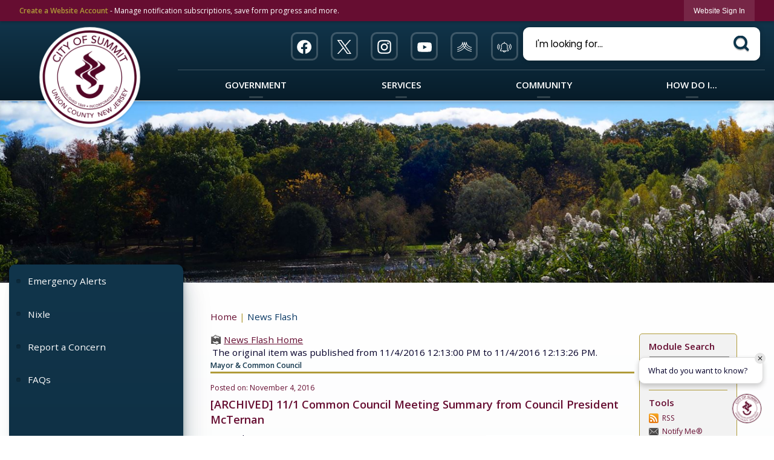

--- FILE ---
content_type: text/html; charset=utf-8
request_url: https://cityofsummit.org/CivicAlerts.aspx?AID=188&ARC=472
body_size: 38013
content:

<!DOCTYPE html>
<html lang="en">
<head>

	<meta http-equiv="Content-type" content="text/html; charset=UTF-8" />
<!-- Google Tag Manager for GA4 -->
				<script>(function(w,d,s,l,i){w.GAMeasurementID='G-FL85MKLRTN';w[l]=w[l]||[];w[l].push({'gtm.start':
				new Date().getTime(),event:'gtm.js'});var f=d.getElementsByTagName(s)[0],
				j=d.createElement(s),dl=l!='dataLayer'?'&l='+l:'';j.async=true;j.src=
				'https://www.googletagmanager.com/gtm.js?id='+i+dl;f.parentNode.insertBefore(j,f);
				})(window,document,'script','cpDataLayerGA4','GTM-K73C5PS');</script>
				<!-- End Google Tag Manager for GA4 -->
				<script type='text/javascript'>
					var enableTelemetry = 'false'
					var aiConfig = {
					instrumentationKey: '1cde048e-3185-4906-aa46-c92a7312b60f'						
					}
					var appInsights = window.appInsights || function (a) { function b(a) { c[a] = function () { var b = arguments; c.queue.push(function () { c[a].apply(c, b) }) } } var c = { config: a }, d = document, e = window; setTimeout(function () { var b = d.createElement('script'); b.src = a.url || 'https://js.monitor.azure.com/scripts/a/ai.0.js', d.getElementsByTagName('script')[0].parentNode.appendChild(b) }); try { c.cookie = d.cookie } catch (a) { } c.queue = []; for (var f = ['Event', 'Exception', 'Metric', 'PageView', 'Trace', 'Dependency']; f.length;)b('track' + f.pop()); if (b('setAuthenticatedUserContext'), b('clearAuthenticatedUserContext'), b('startTrackEvent'), b('stopTrackEvent'), b('startTrackPage'), b('stopTrackPage'), b('flush'), !a.disableExceptionTracking) { f = 'onerror', b('_' + f); var g = e[f]; e[f] = function (a, b, d, e, h) { var i = g && g(a, b, d, e, h); return !0 !== i && c['_' + f](a, b, d, e, h), i } } return c }(aiConfig);
					window.appInsights = appInsights, appInsights.queue && 0 === appInsights.queue.length;
					// Add telemetry initializer
					appInsights.queue.push(function() {
						appInsights.context.addTelemetryInitializer(function(envelope) {
							var telemetryItem = envelope.data.baseData;
							// To check the telemetry item’s type:
							if (!false)
							{
								//If the telemetry is not enabled, we still want to capture Google map custom event, so only allow that
								if (envelope.name.indexOf('.Event') == -1)
									return false;
							}
						});
					});						
					appInsights.trackPageView();
				</script>
	<script>
		function populateAntiForgery(token) {
			var input = document.createElement("input");
			input.name = "__RequestVerificationToken";
			input.type = "hidden";
			input.value = token;
			var absPat = /^https?:\/\/|^\/\//i;
			var forms = document.getElementsByTagName("form");
			for (var i = 0; i < forms.length; i++) {
				if (forms[i].method == "post" &&
					!forms[i].querySelector('[name="__RequestVerificationToken"]') &&
					!absPat.test(forms[i].getAttribute("action"))) {
					forms[i].appendChild(input.cloneNode());
				}
			}
		}

		function getAntiForgeryToken(callback, error) {
			var xhr = new XMLHttpRequest();
			xhr.open("GET", "/antiforgery");
			xhr.addEventListener("load", function() {
				try {
					if (this.status !== 200) {
						throw Error("Invalid status. Could not retrieve antiforgery token.");
		}
					var obj = JSON.parse(this.responseText);
					callback(obj.token);
				} catch (e) {
					typeof error === "function" && error(e);
				}
			});
			xhr.send();
		}

		getAntiForgeryToken(function(token) {
			if (document.readyState === "complete"
				|| document.readyState === "loaded" 
				|| document.readyState === "interactive") {
				populateAntiForgery(token);
				return;
			}
			document.addEventListener("DOMContentLoaded", function() {
				populateAntiForgery(token);
			}, false);
		}, console.error);
			</script>
			

	<script type="text/javascript">
		window.departmentHeader = {};
		window.pageSectionTracker = {};
		window.isResponsiveEnabled = true;
		window.isRemoveSetHeights= true;
		if (window.isRemoveSetHeights) {
			document.documentElement.className += ' removeSetHeights';
		}
		window.mainMenuMediaQuery = 'screen and (max-width: 40em)';
		window.isMobileBrowserIncludingTablets = false;
		window.fixedResponsiveMenu = false;
		window.fullWidthResponsiveMenu = false;
		window.responsiveMenuHeight = '';
		window.responsiveMenuFontSize = '';
		(function () {
			window.setSizeCookie = function () {
				document.cookie = "dpi=" + window.devicePixelRatio + "; path=/";
				document.cookie = "viewportWidth=" + window.innerWidth + "; path=/";
				document.cookie = "viewportHeight=" + window.innerHeight + "; path=/";
				if (screen && screen.width && screen.height) {
					document.cookie = "screenWidth=" + screen.width + "; path=/";
					document.cookie = "screenHeight=" + screen.height + "; path=/";
				}
				document.cookie = "responsiveGhost=1; path=/";
			};

			setSizeCookie();
		}());
	</script>
		<meta name="viewport" content="width=device-width, initial-scale=1">
	<script async src="https://docaccess.com/docbox.js"></script>
	
	
	<meta name="theme-color" content="rgb(102, 13, 49)">
	<link rel="icon" href="/images/favicon.ico" type="image/x-icon" />
	<link rel="shortcut icon" href="/images/favicon.ico" type="image/x-icon" />
		<title>News Flash • Summit, NJ • CivicEngage</title>

			<script src="/Assets/Scripts/jQuery/jquery-2.2.4.min.js"></script>
	<script src="/Assets/Scripts/jQuery/jQuery-migrate-1.4.1.js" type="text/javascript"></script>
	

	<!--[if IE 6]><script language="JavaScript" type="text/javascript"> var isie6 = true; </script><![endif]-->
	<!--[if IE 7]><script language="JavaScript" type="text/javascript"> var isie7 = true; </script><![endif]-->
	<!--[if IE 8]><script language="JavaScript" type="text/javascript"> var isie8 = true; </script><![endif]-->
	<!--[if IE 9]><script language="JavaScript" type="text/javascript"> var isie8 = true; </script><![endif]-->
	<script type="text/javascript"><!--
	var intCountryCode = 840;
	var externalSiteDialogHeight = '390px';
	var order = '';
//--></script>
	
<link href="/-681783051.css" rel="stylesheet" type="text/css" />	<link href="/-1465647691.css" rel="stylesheet" type="text/css" />	<link href="/1054682369.css" rel="stylesheet" type="text/css" />

	<link rel="stylesheet" type="text/css" href="/Assets/Styles/Print.css" media="print">
	<script type="text/javascript">
		window.Pages = window.Pages || {};
		// FrontEnd RWD initialization
		window.Pages.rwdReady = $.Deferred();
		window.Pages.toolBarDeferred = $.Deferred();
		window.Pages.rwdSetupComplete = $.Deferred();
		window.Pages.megaMenuLoaded = $.Deferred();
		window.Pages.angularToolbarComplete = $.Deferred();
		window.Pages.frontEndToolbarComplete = $.Deferred();
	</script>
	

	<meta http-equiv="Content-Type" content="text/html; charset=UTF-8">
		
	
        <meta property="og:image" content="https://cityofsummit.org/images/CivicAlerts/20/Newsflash%20Posting%20Size(2).jpg" />
        <meta name="twitter:image" content="https://cityofsummit.org/images/CivicAlerts/20/Newsflash%20Posting%20Size(2).jpg" />
    <meta property="og:title" content="11/1 Common Council Meeting Summary from Council President McTernan" />
    <meta name="twitter:title" content="11/1 Common Council Meeting Summary from Council President McTernan" />
    <meta property="og:url" content="https://cityofsummit.org/CivicAlerts.aspx?AID=188&amp;ARC=472" />
    <meta name="twitter:url" content="https://cityofsummit.org/CivicAlerts.aspx?AID=188&amp;ARC=472" />
    <meta property="og:site_name" content="Summit, NJ" />
    <meta name="twitter:site" content="Summit, NJ" />
    <meta property="og:description" content="Read a summary of the November 1 Common Council Meeting from Council President McTernan." />
    <meta name="twitter:description" content="Read a summary of the November 1 Common Council Meeting from Council President McTernan." />
<meta name="twitter:card" content="summary" />

	<link rel="stylesheet" href="/App_Themes/CP/nmenu.css" type="text/css">

    
	<!-- Dynamic Header Scripts -->
	
	<!--Reference Stylesheet-->
	
    
		<!--Dynamic Header Styles-->
	<style type="text/css">
	
	</style>
	
	
	



	<script src="/-28722462.js" type="text/javascript"></script>
	
	

	<!--[if lte IE 8]><link rel="stylesheet" type="text/css" href="/App_Themes/ie8.css"><![endif]-->
	<!--[if lte IE 7]><link rel="stylesheet" type="text/css" href="/App_Themes/ie7.css"><![endif]-->
	<!--[if lte IE 6]><link rel="stylesheet" type="text/css" href="/App_Themes/ie6.css"><![endif]-->
	<!--[if lt IE 9]><script type="text/javascript" src="/Scripts/html5.js"></script><![endif]-->

	<script type="text/javascript">
		setEditorVariables(false, 840);
		function getPrintPreviewType() { return 0; } function printPreview() {pPreview(getPrintPreviewType()); }
	</script>
	<script src="/Assets/Scripts/AlpineJS/3.14.1/alpine.min.js" type="text/javascript" defer="defer"></script>
</head>
<body class="wide " >

    <script>jQuery(document).click(function (event) {
	var target = jQuery(event.target);
	if (target.attr('src') && target.parents('.image').length && target.parents('.widget').length) {
		var text = target.attr('title');
		
		if (!text.length) {
			text = "N/A";
		}
		ga('send',
			{
				hitType: 'event',
				eventCategory: 'Image',
				eventAction: 'Image - ' + text,
				eventLabel: window.location.href
			});
	}
	if (target.is('button') || target.hasClass('button') || target.parents().hasClass('button')) {
		var text = "";
		if (target.parents('.button')[0]) {
			text = target.parents('.button').first().text();
		} else if (target.text().length) {
			text = target.text();
		} else if (target.attr('title').length) {
			text = target.attr('title');
		}
		if (!text.length) {
			text = "N/A";
		}
		ga('send',
			{
				hitType: 'event',
				eventCategory: 'Button',
				eventAction: 'Button - ' + text,
				eventLabel: window.location.href
			});
	}
	if (target.parents('.widgetCustomHtml').length) {
		ga('send',
			{
				hitType: 'event',
				eventCategory: 'Custom Html',
				eventAction: 'Custom Html Clicked',
				eventLabel: window.location.href
			});
	}
	if (target.parents('.editor').length) {
		ga('send',
			{
				hitType: 'event',
				eventCategory: 'Editor',
				eventAction: 'Editor Link Clicked',
				eventLabel: window.location.href
			});
	}
	if (target.parents('.GraphicLinks').length) {
		var text = "";
		var targetGraphicLink = target;
		if (target.hasClass('widgetGraphicLinksLink')) {
			targetGraphicLink = jQuery(target.children()[0]);
		}
		if (targetGraphicLink.hasClass('text')) {
			text = targetGraphicLink.text();
		} else if (targetGraphicLink.attr('src').length) {
			if (targetGraphicLink.attr('alt').length) {
				text = targetGraphicLink.attr('alt');
			} else {
				text = targetGraphicLink.attr('src');
			}
		} else {
			text = "N/A";
		}
		ga('send',
			{
				hitType: 'event',
				eventCategory: 'Graphic Links',
				eventAction: 'Graphic Link - ' + text,
				eventLabel: window.location.href
			});
	}
	if (target.parents('.InfoAdvanced').length) {
		ga('send',
			{
				hitType: 'event',
				eventCategory: 'Info Advanced',
				eventAction: 'Info Advanced Clicked',
				eventLabel: window.location.href
			});
	}
	if (target.parents('.list').length) {
		ga('send',
			{
				hitType: 'event',
				eventCategory: 'List',
				eventAction: 'List Clicked',
				eventLabel: window.location.href
			});
	}
	if (target.parents('.megaMenuItem').length || target.parents('.topMenuItem').length) {
		var megaMenuText = jQuery('.topMenuItem.mouseover').find('span').text();
		var breadCrumbs = [];
		jQuery('.breadCrumbs > li').each(function () {
			 breadCrumbs.push(this.textContent);
		});
		var pageTitle = breadCrumbs.join('>');
		var subTitleText = target.parents('.megaMenuItem').children('.widgetTitle').children().text();
		var text = "";
		if (pageTitle) {
			text += pageTitle + " | ";
		} else {
			text += document.title + ' - ';
		}
		if (target.text() == "" && megaMenuText == "") {
			text += "N/A";
		} else if (target.text().length && megaMenuText.length) {
			if (megaMenuText == target.text()) {
				text += megaMenuText;
			} else {
				text += megaMenuText + " - " + subTitleText + " - " + target.text();
			}
		} else if (target.text() == "") {
			text += megaMenuText;
		} else {
			text += target.text();
		}
		if (!text.length) {
			text = "N/A";
		}
		ga('send',
			{
				hitType: 'event',
				eventCategory: 'Mega Menu',
				eventAction: 'Mega Menu : ' + text,
				eventLabel: window.location.href
			});
	}
	if (target.parents('.widgetNewsFlash').length && target.parents('.widgetItem').length) {
		var text = jQuery(target.parents('.widgetItem')[0]).find('.widgetTitle').children().text();
		if (!text.length) {
			text = "N/A";
		}
		ga('send',
			{
				hitType: 'event',
				eventCategory: 'News Flash',
				eventAction: 'News Flash - ' + text,
				eventLabel: window.location.href
			});
	}
	if (target.hasClass('widgetQuickLinksLink') || target.find('.widgetQuickLinksLink').length) {
		var text = target.text();
		if (!text.length) {
			text = "N/A";
		}
		ga('send',
			{
				hitType: 'event',
				eventCategory: 'Quick Links',
				eventAction: 'Quick Links - ' + text,
				eventLabel: window.location.href
			});
	}
	if (target.attr('src') && target.parents('.cpSlideshow').length) {
		var text = target.attr('title');
		if (!text.length) {
			text = "N/A";
		}
		ga('send',
			{
				hitType: 'event',
				eventCategory: 'Slideshow',
				eventAction: 'Slideshow - ' + text,
				eventLabel: window.location.href
			});
	}
	if (target.parents('.widgetText').length) {
		ga('send',
			{
				hitType: 'event',
				eventCategory: 'Text',
				eventAction: 'Text Link Clicked',
				eventLabel: window.location.href
			});
	}
});</script>

    <div id="fb-root"></div>
<div id=skipToContentLinks>
<a href="#contentarea" target="_self" class="skipToContentLink">Skip to Main Content</a>
</div>
    <form id="frmReferenceFormForTelerikEditorDialogs"></form>

        <input type="hidden" id="GoogleMapsKey" value="AIzaSyDWUuE-ifkbhxblF920N8MjpBdTg1Wt784" />



    <input type="hidden" id="cpcDomain" value="https://cp-civicplusuniversity2.civicplus.com">
    <input type="hidden" id="hdnStructureID" value="10" />
    <input type="hidden" id="hdnContentCollectionID" value="3c182709-3953-40ed-8654-00dfd988445f" />
    <input type="hidden" id="hdnWorkingCopyID" value="00000000-0000-0000-0000-000000000000" />
    <input type="hidden" id="hdnThemeID" value="23" />
    <input type="hidden" id="pageIsFrontEnd" value="true" />
    <input type="hidden" id="pageModuleID" value="1" />
    <input type="hidden" id="pagePageID" />

        <input type="hidden" id="hdnModuleID" value="1" />
    <div id="stickyPlaceholder"></div>
    <div id="outer-wrap" class="outer-wrap">
        <div id="inner-wrap" class="inner-wrap">
                <div id="divToolbars" class="cpToolbars newCP mui-fixed" style="">
                    



<!-- Begin Signed Out Bar -->
<div class="cpToolbar user public">
    <div class="inner selfClear">
        <p class="dropdown"><a href="/MyAccount/ProfileCreate" role="link" class="myConnections" id="signedOutToolbarCreateProfileButton">Create a Website Account</a> <span class="welcomeMessage">- Manage notification subscriptions, save form progress and more. &nbsp;&nbsp;</span></p>
        <ul class="nav secondary">
	        <li><a href="/MyAccount" role="link" class="button" id="loggedOutToolbarSignInButton"><span>Website Sign In</span></a></li>
        </ul>
    </div>
</div>
<script>
    $(document).ready(function () {
        $('#signedOutToolbarCreateProfileButton').keypress(function (e) { if (e.which === 0) return; $(this).click(); });
        $('#signedOutToolbarCreateProfileButton').click(function (event) {
        	event.preventDefault();
        	window.location.href = '/MyAccount/ProfileCreate?from=url&url=/&dn=' + window.location.origin;
        });

			
				$('#loggedOutToolbarSignInButton').click(function (event) {
					event.preventDefault();
					window.location.href = '/MyAccount/?from=url&url=' + encodeURIComponent(window.location.href.replace(window.location.origin, '')) + '&dn=' + window.location.host;
				});
			

		if ('False' == 'True') {
            $('#loggedOutToolbarSignInButton').hide();
		}
    })
</script>
<!-- End Signed Out Bar -->

                </div>
            <div id="bodyWrapper">
                <div id="mainNavHolderMobile" class="mainNavHolderMobile"></div>
                
<div data-cpRole="structuralContainer" id="bodyContainerTS">
<!-- Header Container --><header data-cpRole="structuralContainer" id="headerContainerTS" class="fixedTopTS">
<div class="siteWrap5"><div data-cpRole="structuralContainer" id="logoWraperContainerTS">
<div data-cpRole="banner" id="bannerLogoTS" class="bannerLogoTS empty">




				<a id="bannerLogoTS-101" style="			display: block; text-align: center;
" class="bannerObject" href="/" target="_self"><img alt="Summit New Jersey Homepage" class="bannerObject" height="380" src="/ImageRepository/Document?documentID=11429" width="380" /></a>
</div>
</div><div data-cpRole="contentContainer" id="searchTS">	<div id="cc9bf7c177-963c-4176-a444-d856ac829292" data-containerid="9bf7c177-963c-4176-a444-d856ac829292" class="pageContent cpGrid cpGrid24 isLockedContainer showInMobile">
				                

		<div class="row outer wide"><!--
--><div class="outer col col12 first" style="" data-widgetcontainerid="69278789-c738-493a-904d-d0929dcd704c">				
	<div class="row nest first last wide">
	
	<div class="inner col col12 first last id18a14522-02f0-4cca-94b0-080b1239f4ee" style="" data-widgetcontainerid="18a14522-02f0-4cca-94b0-080b1239f4ee">	
<div data-widget-id="c965a381-293f-4da5-baac-23d1e9caf0d3" data-widget-controller-path="/GraphicLinks/Widget">




<div id="graphicLinkWidgetc965a381-293f-4da5-baac-23d1e9caf0d3" class="widget widgetGraphicLinks skin79 widgetOptionSet4 wide" data-elementqueryclasses='{"wide-narrow":"min-width:2em"}' data-elementquerymatch='matchMultiColumn' data-elementqueryunmatch='unmatchMultiColumn' data-modulewidgettype="graphicLinks">
	<div class="widgetHeader">
		<div class="">
				</div>
	</div>
	<div class="widgetBody cpGrid cpGrid6 "> 	
				<nav class="widgetGraphicLinksNav" aria-label="Graphic links">
					<div class="row   wide"><!--
--><div class="col col1 first "><ul class="semanticList"><!--
	    --><li class="widgetItem GraphicLinks"><a class="widgetDesc widgetGraphicLinksLink" href="https://www.facebook.com/cityofsummitnj" target="_blank"  aria-label=" Facebook graphic opens in new window"><img src="/ImageRepository/Document?documentID=11462" 
     class="graphicButtonLink" alt=" Facebook" 
     onmouseover="this.src='/ImageRepository/Document?documentID=11462'" 
	onmouseout="this.src='/ImageRepository/Document?documentID=11462'"
     onfocus="this.src='/ImageRepository/Document?documentID=11462'" 
	onblur="this.src='/ImageRepository/Document?documentID=11462'"> </a></li><!--
--></ul></div><!----><div class="col col1  "><ul class="semanticList"><!--
	    --><li class="widgetItem GraphicLinks"><a class="widgetDesc widgetGraphicLinksLink" href="https://twitter.com/CityofSummitNJ" target="_blank"  aria-label=" Twitter graphic opens in new window"><img src="/ImageRepository/Document?documentID=11464" 
     class="graphicButtonLink" alt=" Twitter" 
     onmouseover="this.src='/ImageRepository/Document?documentID=11464'" 
	onmouseout="this.src='/ImageRepository/Document?documentID=11464'"
     onfocus="this.src='/ImageRepository/Document?documentID=11464'" 
	onblur="this.src='/ImageRepository/Document?documentID=11464'"> </a></li><!--
--></ul></div><!----><div class="col col1  "><ul class="semanticList"><!--
	    --><li class="widgetItem GraphicLinks"><a class="widgetDesc widgetGraphicLinksLink" href="https://www.instagram.com/cityofsummit.nj/" target="_blank"  aria-label=" Instagram graphic opens in new window"><img src="/ImageRepository/Document?documentID=11463" 
     class="graphicButtonLink" alt=" Instagram" 
     onmouseover="this.src='/ImageRepository/Document?documentID=11463'" 
	onmouseout="this.src='/ImageRepository/Document?documentID=11463'"
     onfocus="this.src='/ImageRepository/Document?documentID=11463'" 
	onblur="this.src='/ImageRepository/Document?documentID=11463'"> </a></li><!--
--></ul></div><!----><div class="col col1  "><ul class="semanticList"><!--
	    --><li class="widgetItem GraphicLinks"><a class="widgetDesc widgetGraphicLinksLink" href="https://www.youtube.com/channel/UCQM0aiqWmAIMUTU35kswMdQ" target="_blank"  aria-label=" YouTube graphic opens in new window"><img src="/ImageRepository/Document?documentID=11465" 
     class="graphicButtonLink" alt=" YouTube" 
     onmouseover="this.src='/ImageRepository/Document?documentID=11465'" 
	onmouseout="this.src='/ImageRepository/Document?documentID=11465'"
     onfocus="this.src='/ImageRepository/Document?documentID=11465'" 
	onblur="this.src='/ImageRepository/Document?documentID=11465'"> </a></li><!--
--></ul></div><!----><div class="col col1  "><ul class="semanticList"><!--
	    --><li class="widgetItem GraphicLinks"><a class="widgetDesc widgetGraphicLinksLink" href="https://www.nixle.com/" target="_self"  aria-label="Nixel graphic"><img src="/ImageRepository/Document?documentID=11466" 
     class="graphicButtonLink" alt="Nixel" 
     onmouseover="this.src='/ImageRepository/Document?documentID=11466'" 
	onmouseout="this.src='/ImageRepository/Document?documentID=11466'"
     onfocus="this.src='/ImageRepository/Document?documentID=11466'" 
	onblur="this.src='/ImageRepository/Document?documentID=11466'"> </a></li><!--
--></ul></div><!----><div class="col col1  last"><ul class="semanticList"><!--
	    --><li class="widgetItem GraphicLinks"><a class="widgetDesc widgetGraphicLinksLink" href="https://www.smart911.com/smart911/ref/login.action?pa=summitnj" target="_blank"  aria-label="911 graphic opens in new window"><img src="/ImageRepository/Document?documentID=11738" 
     class="graphicButtonLink" alt="911" 
     onmouseover="this.src='/ImageRepository/Document?documentID=11738'" 
	onmouseout="this.src='/ImageRepository/Document?documentID=11738'"
     onfocus="this.src='/ImageRepository/Document?documentID=11738'" 
	onblur="this.src='/ImageRepository/Document?documentID=11738'"> </a></li><!--
--></ul></div><!--					--></div>
				</nav>
	</div>
	<div class="widgetFooter">
			</div>
</div>

</div>
	</div> <!-- inner column -->

	</div> <!-- inner row -->

			</div><!-- outer column --><!----><div class="outer col col12 last" style="" data-widgetcontainerid="e26429f8-ca90-4309-8d1f-bf05c58e5018">				
	<div class="row nest first last wide">
	
	<div class="inner col col12 first last id7bd39fcb-c964-44e5-a2a2-079ce67141f5" style="" data-widgetcontainerid="7bd39fcb-c964-44e5-a2a2-079ce67141f5">	
<div data-widget-id="c3072c8c-2c59-4802-9069-9bdff9e6f21c" data-widget-controller-path="/Layout/WidgetSearch">
	
	<script defer type="text/javascript" src="/Common/Controls/jquery-ui-1.14.1/jquery-ui.min.js"></script>
	<script defer src="/Areas/Layout/Assets/Scripts/Search.js" type="text/javascript"></script>
	<script defer type="text/javascript">

		$(document).ready(function () {
			try {
				$(".widgetSearchButton.widgetSearchButtonc3072c8c-2c59-4802-9069-9bdff9e6f21c").click(function (e) {
				e.preventDefault();
					if (false||$("#ysnSearchOnlyDeptc3072c8c-2c59-4802-9069-9bdff9e6f21c").is(':checked'))
					{
						doWidgetSearch($(this).siblings(".widgetSearchBox").val(), Number(0));
					}
					else {
						doWidgetSearch($(this).siblings(".widgetSearchBox").val(), 0);
					}
			});
			$("#searchFieldc3072c8c-2c59-4802-9069-9bdff9e6f21c").keypress(function (e) {
				if (window.clipboardData) {
					if (e.keyCode === 13) {
						if ($("#ysnSearchOnlyDeptc3072c8c-2c59-4802-9069-9bdff9e6f21c").is(':checked') || false) {
								doWidgetSearch($(this).val(), Number(0));
							} else {
								doWidgetSearch($(this).val(), 0);
							}
						return false;
					}
				} else {
					if (e.which === 13) {
						if ($("#ysnSearchOnlyDeptc3072c8c-2c59-4802-9069-9bdff9e6f21c").is(':checked') || false) {
								doWidgetSearch($(this).val(), Number(0));
							} else {
								doWidgetSearch($(this).val(), 0);
							}
						return false;
					}
				}
				return true;
			});

				if (true) {
					var currentRequest = null;
					var $searchField = $("#searchFieldc3072c8c-2c59-4802-9069-9bdff9e6f21c").autocomplete({
						source: function (request, response) {
							currentRequest = $.ajax({
								url: '/Search/AutoComplete' + ($("#ysnSearchOnlyDeptc3072c8c-2c59-4802-9069-9bdff9e6f21c").is(':checked') || false? '?departmentId=0' : ''),
								dataType: "json",
								timeout: 10000,
								beforeSend: function () {
									if (currentRequest != null) {
										currentRequest.abort();
									}
								},
								data:
								{
									term: request.term,
								},
								success: function (data) {
									response(data);
									$('.autoCompleteError').remove();
								},
								error: function (xmlhttprequest, textstatus, message) {
									if (textstatus === "timeout") {
										if ($("#searchFieldc3072c8c-2c59-4802-9069-9bdff9e6f21c").siblings('.autoCompleteError').length == 0)
											$('<span class="autoCompleteError"><p class="alert error">Search autocomplete is currently not responding. Please try again later.</p></span>').insertAfter($("#searchFieldc3072c8c-2c59-4802-9069-9bdff9e6f21c"));
									}
								}
							});
						},
						html: true,
						delay: 500,
						select: function (event, ui) {
							$(this).val(ui.item.value);
							$(this).next().click();
						}
					});

					$searchField.data("ui-autocomplete")._renderItem = function (ul, item) {
						return $("<li class=\"itemList\"></li>")
							.data("ui-autocomplete-item", item)
							.append("<a>" + item.label + "</a>")
							.appendTo(ul);
					};
}
}
			catch(e) {} //we're going to eat this error. Autocomplete won't work but we dont wan't to break anything else on the page.
		});
	</script>

	<section id="widgetPreviewSearch" class="widget widgetSearch skin77 widgetOptionSet58" style="display: block;" aria-label="Search">
				<!-- For the button right and inside -->
		<div class="widgetBody buttonRightInside">
			<input class="widgetSearchBox widgetSearchBoxc3072c8c-2c59-4802-9069-9bdff9e6f21c" cp5ph="true" id="searchFieldc3072c8c-2c59-4802-9069-9bdff9e6f21c" name="searchField" onchange="searchBtnApplyQuery();" placeholder="I&#39;m looking for..." title="I&#39;m looking for..." type="text" value="" />
						<a href="/Search/Results" id="btnSearchIcon" class="widgetSearchButton widgetSearchButtonc3072c8c-2c59-4802-9069-9bdff9e6f21c" role="button"><img alt="Search-1" class="imageHover" data-hover="/ImageRepository/Document?documentID=11452" data-image="/ImageRepository/Document?documentID=11451" src="/ImageRepository/Document?documentID=11451" /></a>

			<label class="searchLabel" for="searchFieldc3072c8c-2c59-4802-9069-9bdff9e6f21c">Search</label>
		</div>

	</section>


<style scoped>
	  
		.widgetSearch ::-webkit-input-placeholder {
		color: #000;
	  }
		.widgetSearch :-moz-placeholder { /* Firefox 18- */
	   color: #000;
	}
		.widgetSearch ::-moz-placeholder {  /* Firefox 19+ */
	   color: #000;
	}
	.widgetSearch :-ms-input-placeholder {
	   color: #000;
	}
	

	.widgetSearch .widgetBody .widgetSearchBoxc3072c8c-2c59-4802-9069-9bdff9e6f21c
	{
		color: #000;
		font-family: Poppins;
height: 55px;
border-radius: 10px;
border: 1px solid rgba(255,255,255,1);
background: #fff;
padding: 0 80px 0 20px;
box-shadow: 0px 0px 9px 0px rgba(0, 0, 0, 0.21);
	}
	.widgetSearch .widgetBody .widgetSearchButtonc3072c8c-2c59-4802-9069-9bdff9e6f21c
	{
		margin: 5px; padding-top: .10em; 
padding-right: .5em;
	}
	.widgetSearch .widgetSearch-onlyDeptc3072c8c-2c59-4802-9069-9bdff9e6f21c
	{
		display: inline-block;
		color: #333;
		
		
		 padding-top: 10px;
	}
	#ysnSearchOnlyDeptc3072c8c-2c59-4802-9069-9bdff9e6f21c
	{
		position: relative;
		top: .125em;
	}

</style>

<link rel="stylesheet" href="/Common/Controls/jquery-ui-1.14.1/jquery-ui.min.css">
<link rel="stylesheet" href="/Common/Controls/jquery-ui-1.14.1/jquery-ui.theme.min.css">



<script type="text/javascript">
	//Updates search icons href to have the correct queryString
	function searchBtnApplyQuery() {
		document.getElementById("btnSearchIcon").href = "/Search?searchPhrase=" + document.getElementById("searchFieldc3072c8c-2c59-4802-9069-9bdff9e6f21c").value;
	}
	</script>

</div>
	</div> <!-- inner column -->

	</div> <!-- inner row -->

			</div><!-- outer column --><!--		--></div> <!-- outer row -->


	</div>
</div><nav data-cpRole="nav" id="mainNav" class="siteNav mainNav" role="navigation">
<ol id="mainNavMenu" data-parent="1" class="rootNavMenu" role="menu"><!--
--><li id="MainItem27" class="topMenuItem" role="none" data-pageid="27" data-displaymegamenu="True"><!--
			--><!--
			--> <a role = "menuitem" aria-haspopup=true aria-expanded='false' id = "mainNavGovernment" class="navMainItem mainNavItem mainNavItem1" href="/27/Government" target = "_self" >   Government </a>			<!--
			--><!--
			--></li><!----><li id="MainItem101" class="topMenuItem" role="none" data-pageid="101" data-displaymegamenu="True"><!--
			--><!--
			--> <a role = "menuitem" aria-haspopup=true aria-expanded='false' id = "mainNavServices" class="navMainItem mainNavItem mainNavItem2" href="/101/Services" target = "_self" >   Services </a>			<!--
			--><!--
			--></li><!----><li id="MainItem31" class="topMenuItem" role="none" data-pageid="31" data-displaymegamenu="True"><!--
			--><!--
			--> <a role = "menuitem" aria-haspopup=true aria-expanded='false' id = "mainNavCommunity" class="navMainItem mainNavItem mainNavItem3" href="/31/Community" target = "_self" >   Community </a>			<!--
			--><!--
			--></li><!----><li id="MainItem9" class="topMenuItem" role="none" data-pageid="9" data-displaymegamenu="True"><!--
			--><!--
			--> <a role = "menuitem" aria-haspopup=true aria-expanded='false' id = "mainNavHowDoI" class="navMainItem mainNavItem mainNavItem4" href="/9/How-Do-I" target = "_self" >   How Do I... </a>			<!--
			--><!--
			--></li><!---->
</ol>


	<script type="text/javascript">
		(function () {
			function setupMenu() {
				const menuID = 'mainNavMenu';
				const menuType = MAIN_MENU;

				//setup menu manager properties for main menu
				if (!menuManager.mobileMainNav && true)
					menuManager.adjustMainItemsWidth('#' + menuID);
				menuManager.isMainMenuEditable = false;
				menuManager.mainMenuMaxSubMenuLevels = 4;
				menuManager.setMOMMode(2, menuType);

				//Init main menu
				const setupDraggable = menuManager.isMainMenuEditable;
				const urlToGetHiddenMenus = '/Pages/MenuMain/HiddenMainSubMenus?pageID=1&moduleID=1&themeID=23&menuContainerID=mainNav';

				menuManager.setupMenu(menuID, 'mainNav', menuType, setupDraggable, urlToGetHiddenMenus);
				menuManager.mainMenuInit = true;
				menuManager.mainMenuTextResizer = false;
				if (0.50 > 0)
					menuManager.mainMenuTextResizerRatio = 0.50;
				if (window.isResponsiveEnabled)
					menuManager.mainMenuReady.resolve();

			}

			if (document.readyState === "complete"
				|| document.readyState === "loaded"
				|| document.readyState === "interactive") {
				setupMenu();
				return;
			}

			document.addEventListener("DOMContentLoaded", setupMenu);
		})();
	</script>


<aside data-cpRole="megaMenu" id="megaMenu" class="megaMenu" style="display: none;"><input type="hidden" id="megaMenuPopupDirection" value="0"><input type="hidden" id="megaMenuWidthReference" value="0"><aside role="menu" data-cpRole="contentContainer" id="mainNavMegaMenu27" class="contentTop mainNavMegaMenu megaMenuContainer pageID_27 hidden" data-orientation="horizontal">	<div id="ccca37ba08-9455-454c-8155-94e6edd05d72" data-containerid="ca37ba08-9455-454c-8155-94e6edd05d72" class="pageContent cpGrid cpGrid24 showInMobile">
				                



	</div>
</aside><aside role="menu" data-cpRole="contentContainer" id="mainNavMegaMenu101" class="contentTop mainNavMegaMenu megaMenuContainer pageID_101 hidden" data-orientation="horizontal">	<div id="cc61cde4a2-b7ef-4a65-9cca-b81a12bbdf49" data-containerid="61cde4a2-b7ef-4a65-9cca-b81a12bbdf49" class="pageContent cpGrid cpGrid24 showInMobile">
				                



	</div>
</aside><aside role="menu" data-cpRole="contentContainer" id="mainNavMegaMenu31" class="contentTop mainNavMegaMenu megaMenuContainer pageID_31 hidden" data-orientation="horizontal">	<div id="cc9e8a00a2-2882-40af-a3f7-bdcacb6cbbb4" data-containerid="9e8a00a2-2882-40af-a3f7-bdcacb6cbbb4" class="pageContent cpGrid cpGrid24 showInMobile">
				                



	</div>
</aside><aside role="menu" data-cpRole="contentContainer" id="mainNavMegaMenu9" class="contentTop mainNavMegaMenu megaMenuContainer pageID_9 hidden" data-orientation="horizontal">	<div id="cced139e9f-a5d0-4441-a93d-6886ecf4ac41" data-containerid="ed139e9f-a5d0-4441-a93d-6886ecf4ac41" class="pageContent cpGrid cpGrid24 showInMobile">
				                



	</div>
</aside></aside></nav></div>
</header><!-- Banner --><div data-cpRole="structuralContainer" id="bannerContainerTS" class="noOverflowTS">
<div data-cpRole="banner" id="banner1"><div data-cpRole="structuralContainer" id="bannerSizingTS">
<div data-cpRole="structuralContainer" id="bannerSearchTS">
<div class="siteWrap6"></div>
</div>
</div>




		<div id="bannerImagesJSON100" class="hidden"></div>
		<div id="bannerSlideshowControls_banner1" class="bannerSlideshowControlsNew none " style="display:none">
			<a id="arrowPrev_banner1" tabindex="0" class="arrowNew prev" aria-label="Banner Arrow Previous"><svg style=" " class=""><use xmlns:xlink="http://www.w3.org/1999/xlink" xlink:href="#iconSlideshowArrowLeft"></use></svg></a>
			<a id="arrowNext_banner1" tabindex="0" class="arrowNew next" aria-label="Banner Arrow Next"><svg style=" " class=""><use xmlns:xlink="http://www.w3.org/1999/xlink" xlink:href="#iconSlideshowArrowRight"></use></svg></a>
		</div>
			<script type="text/javascript">
				$(window).on("load", function () {
					$.when(window.Pages.rwdSetupComplete)
						.done(function () {
							renderExternalBannerSlideshow('banner1',
								{"BannerOptionID":100,"ThemeID":23,"SlotName":"banner1","Name":"Default","IsDefault":true,"BannerMode":2,"SlideShowSlideTiming":"5","SlideshowTransition":0,"SlideShowTransitionTiming":"1","ImageScale":true,"ImageAlignment":1,"ImageScroll":true,"MuteSound":true,"VideoType":0,"Status":40,"SlideshowControlsPosition":0,"SlideshowControlsAlignment":0,"SlideshowBannerControlsColorScheme":0,"DisplayVideoPauseButton":false,"VideoPauseButtonAlignment":1,"VideoPauseButtonControlsAlignment":0,"VideoPauseButtonStyle":"#FFFFFF","VideoPauseButtonBackgroundStyle":"#000000","VideoPauseButtonAlignmentClass":"alignRight viewport","DisplaySlideshowPauseButton":true,"SlideshowControlsColor":"#FFFFFF","SlideshowControlsBackgroundColor":"#000000","SlideshowPauseButtonClass":"isHidden","BannerImages":[{"BannerImageID":158,"BannerOptionID":100,"FileName":"/ImageRepository/Document?documentID=15160","Height":400,"Width":2200,"StartingOn":null,"StoppingOn":null,"IsLink":false,"LinkAddress":null,"Sequence":1,"RecordStatus":0,"ModifiedBy":0,"ModifiedOn":"\/Date(-62135575200000)\/","AltText":""},{"BannerImageID":159,"BannerOptionID":100,"FileName":"/ImageRepository/Document?documentID=15159","Height":400,"Width":2200,"StartingOn":null,"StoppingOn":null,"IsLink":false,"LinkAddress":null,"Sequence":2,"RecordStatus":0,"ModifiedBy":0,"ModifiedOn":"\/Date(-62135575200000)\/","AltText":""}],"BannerVideos":[{"BannerVideoID":10,"BannerOptionID":100,"VideoFileName":"","ImageFileName":"EmptyBannerBkg202401251536402465.png","IsLink":false,"LinkAddress":null,"ModifiedBy":0,"ModifiedOn":"\/Date(-62135575200000)\/","VideoFileID":"00000000-0000-0000-0000-000000000000","ImageFileID":"00000000-0000-0000-0000-000000000000","VideoWidth":0,"VideoHeight":0,"ImageWidth":0,"ImageHeight":0,"LinkedVideoUrl":"","RecordStatus":0,"AltText":null}],"RecordStatus":0,"ModifiedBy":0,"ModifiedOn":"\/Date(-62135575200000)\/"},
								'/App_Themes/Interior/Images/',
								'Rotating');
						});
				});
			</script>

</div>
</div><!-- Content container --><div data-cpRole="structuralContainer" id="backgroundWrapper">
<div data-cpRole="structuralContainer" id="mainContainerTS">
<div class="siteWrap2"><div data-cpRole="structuralContainer" id="mainWrapTS" class="mainWrap" role="main">
<div data-cpRole="structuralContainer" id="outerContentWrapTS" class="outerContentWrap">
<div data-cpRole="structuralContainer" id="contentWrapTS" class="contentWrap">
<div data-cpRole="breadCrumbs" id="breadCrumbs" class="breadCrumbContainer">		<ol class="semanticList breadCrumbs">
			<li><a class="breadCrumb" href="/">Home</a></li><li>News Flash</li>
		</ol>

	   
    
</div>
<div data-cpRole="mainContentContainer" id="moduleContent">

<div id="ctl00_ctl00_MainContent_BodyWrapper">
	
	<script type="text/javascript"><!--
	var isie6 = false, isie7 = false, isie6or7 = false;
	var intCountryCode = 840;

	function setUrlLength(editor) {
		//Toggle Image Context Menu Items
		setMenuItems(editor);
		//setContentBackgroundColor(editor);
		removeIEParagraphs(editor);
	}
	function setUrlLengthAndToolToggle(editor) {
		var minToolsGroups = 2; // Number of MinimumSetOfTools tools groups.
		
		// Hide the MinimumSetOfTools on load.
		var toolbar = editor.get_toolContainer(); // Get toolbar container.
		var toolgroups = toolbar.getElementsByTagName("UL"); // Get all toolgroups containers.
		
		for (var i = toolgroups.length - 1; i >= minToolsGroups; i--)			toolgroups[i].style.display = "none";
		
		if (editor.isIE) {
			var elem = editor.get_element();
			elem.style.height = "430px";
 			elem.style.minHeight = "430px";
		}
		
		// Toggle Image Context Menu Items.
		setMenuItems(editor);
		//setContentBackgroundColor(editor);
		removeIEParagraphs(editor);
	}
//--></script><!--[if IE 6]><script type="text/javascript">isie6 = true; isie6or7 = true;</script><![endif]-->
<!--[if IE 7]><script type="text/javascript">isie7 = true; isie6or7 = true;</script><![endif]-->

	

	<form name="aspnetForm" method="post" action="./CivicAlerts.aspx?AID=188&amp;ARC=472" id="aspnetForm" style="display:inline;" onsubmit="return headerValidationCallback();" enctype="multipart/form-data" autocomplete="off">
<div>
<input type="hidden" name="__EVENTTARGET" id="__EVENTTARGET" value="" />
<input type="hidden" name="__EVENTARGUMENT" id="__EVENTARGUMENT" value="" />
<input type="hidden" name="__VIEWSTATE" id="__VIEWSTATE" value="0QCJ1r5hYZ/gPE5cXGaGKuQy0QNd+FHdRi/vGptpWwRm4Xqmq3429ERChMcIS8NwxN4/phrjfoSoNWn2g/CnkraJiw+TQH53eVRZU7io94e/Konb9yi4h3Qnv14mLnuLkrwBxihkvKG01zT9w+v2FkQFD3UX/FMMgVxBxCjWoFPsdDzwxJPnb1l52ggW9TE8ZPdCBGkGtSLt5KNet21+URx5kHhk3VBLoag+ny+OlpQtz45gUSeGPhBvjmN/KYhviOPmxfdG/[base64]/rwktQsTjAx5ON61DDuO9MXMNHkXONQzVzSwZERFt8NPV04BJeAd9F2EECuKWhULbtEO7BXO06O6lbQFKou+2NdMHg7H0FhGbh83yhinnaVbhLO7Bsb/7cBJvlj9JX0nGbPpkeaJRjP27XV3eXWshd0XmsdeiinLCS1ZkjZFnrPJeBoDYHWQfPNuppyGGC3v+HQJPrELW4bHDDBY0hQ91sxjdJ8dENRJr5nP/GNCKgFvZa26dh+7RVMQXQhIrumh66gRmdK0ZYubsO8SyCAttk81wcQjyXJyT5cEPmZWhXV/nkyffX3CVIEtj78BjvYt6makYI+i1dSWl3E3hVz+IrblHjPrP+/9W3v2rAbps6IYBYyr1X81K9P3pOkwR+Sf7xo3JA6R0JC+2OjBbsXOHZTFY0YcpRpgqJGoijbXM2wvh6tU1BDLUa6wE1dnb8r3PqLLRNjf1FUZeb1Ailn+X2O1ibC2ck1v6L/wDOB+xxpRjmo99HN3CW567CWH+aNtIurGHt5Z2ZpbK/A4D3OazR7eKi49odLnpQwWlja+A64Y00NuwIEhDM0QXhUpHdZXmS5YbKK7xrZUiIkVwSEBNA7BPnrKJtH3Ua+rp/okUoO02/yihqJvLqWrh7Idhp1jD0a50w5IB/VfSVCmV0D5v6sGOlzrzuh3odz3MUUI/zbqqYtSi3oeNKlG0D0mvoXg7oQqZFu3NMiJr3Gg6BovWFb9g+7A0JxvYkwPpHR9EU4LXcfIJy9D7/Out17SVHHnqCxMMTZVaRZw72Imr2yOcs+oR+axdUZcs5Ej4ntHLyS3Cj5Mr+8Ft+fiT0UVTWofoUN9SdVvaYHVqvM4D2+svDb9XwyT3sdkDl0qE/IShEQIJvjLpDGiCJNMM4O9/SW4k2lhxVmnG98YgkdQbGH2hVyuPByIBp0tk6WKaa3/+tnFgFTxVoEHu0hAHdESgPhtZAaRp0LjRgVE859Tt+WvW1jdsCKkaME46LOJ1XxZOzJVGNAe+P/wZepUkeEhHVGve8BiT1yGf6dHiahYMR/QTIEWHKaeOHWI15fONwVhaW7Bd0O+oiceInb7ZwnaeF34LQff238gdkQC75jr5BB02AvEq8yTV5vnWy33/V7ms0G+x4uC4SPeH8zq+awWXijrLxnFJrqbzpGcS0YhoAg7FbFpPCDFzDTWvSi1J5EifJUdSfcue6v7Xyje6znk7EmdGy2LVBlrAnuFBiWqjE9waeHmenG3qTpzldLx8By/Kkxs0Wotv7OUl9INGK8EgYqmISbNzkjbTxtofqHDNG9b0/UKsuECBdPXK7n8z2roZb7BFrF7ZRqD6FsHLxfRoT1ToYFE9XW0+jmCCqmuPvc5vpHXeJ5oMaEicnQ3tmAAVWbI69/cszqeH2sS012RGUSjaZwM4afIV7apNVDDG3I0fHiM2XB331hvD/XtnhjScjvDkM0DIEowxiAf3DIvjwpLzZupGTyhk8u1sxVESCyOcHl0npFzNf/l05HCa1xWYfqidkFTcEltZjzrT9jEbzFme8+EhpcrlYw+Jdw7YJwXQus0u+EYwCKOKnZhLh7DuSv8o6DoH9XmktJ9nQDA725QS/8XbQwng54kIbH/nPGK6AKATpFHMgGj/+qXMnsNp9a3nd2lk9Xgj85YQpxYO4eDqh8YReZkl5XLkh6rYrEw543fYNmpbXp6YmCTo4btnr29+phwHqJMc7S0xlOAs0LbYA7aHQ+qY28nf4kcKWce4/XKtzxBr9e/V4Tad9tdKfH+TU3aRukmYtNG47ORkScQ7Rro0miQr7I66oWc2BlJmtcpshycoRseszwq4KdRTG/XadBxjAyBy5tuTUN0WhyW1dqKoKca7pzCv6PlOIycR2dlbAWwqnjAc3ZXZWfBvBEAw2FK3x9gZaFy5BKtEarLhRQvqVd6m/BjoyKAtvDAtzGY/XgiYZ56YylU3syWaLIuIREwKTodWvm+5agyYUf2UhqUIGGDCM0Wgk/NSxvqViTfFWnCCA0jCh/uk0ii3voSIynqkuQ44RXQzjW/IBM1RmxewEo9QPLyAX2BvhSD3MNu7sRpTMei3fxhtcByAxue02axczwI8FvpjHk/Iuxt4KnbQ/USHzDXtiQnPorbirl6EEBn4UrQuhBYRYER/qSXS/e2KhrFNis7ErWxjDX84/USxW/I6UBlw/n0D7dbEnXHTlY6n7ZOwlrKRsJmcGUW6c3gSFVvlNaKzX/8DLR9rOkVsPHRURNtd2De8a3XsKj9k52xPJF9WdUHPaKVwkhxS+b5WA1iGJ/+LkiMuqi+8QE55sT9Z4KbtNf56XAm3HR7m2eJAVIuFiEo64SiD+gGZGqHVWrNxhbdg=" />
</div>

<script type="text/javascript">
//<![CDATA[
var theForm = document.forms['aspnetForm'];
if (!theForm) {
    theForm = document.aspnetForm;
}
function __doPostBack(eventTarget, eventArgument) {
    if (!theForm.onsubmit || (theForm.onsubmit() != false)) {
        theForm.__EVENTTARGET.value = eventTarget;
        theForm.__EVENTARGUMENT.value = eventArgument;
        theForm.submit();
    }
}
//]]>
</script>


<script src="/WebResource.axd?d=pynGkmcFUV13He1Qd6_TZDLabodcikOjfaxGftwY9HZ4kdGjeaKe0dWaPQB1vgEd44eKAO0Ba1XMxE47-4twmw2&amp;t=638901361900000000" type="text/javascript"></script>


<script src="/ScriptResource.axd?d=[base64]" type="text/javascript"></script>
<div>

	<input type="hidden" name="__VIEWSTATEGENERATOR" id="__VIEWSTATEGENERATOR" value="B6028D83" />
</div>
		<!--for archiving purpose-->
		<input name="ysnNotifyMe" type="hidden">
		<input name="strPage" type="hidden">
		<input name="intArchMainCatID" type="hidden">
		<input name="intArchMainItemID" type="hidden">
		 <script type="text/javascript">
//<![CDATA[
Sys.WebForms.PageRequestManager._initialize('ctl00$ctl00$MainContent$scriptManager', 'aspnetForm', ['tctl00$ctl00$MainContent$ModuleContent$ctl00$contentUpdatePanel','','tctl00$ctl00$MainContent$ModuleContent$ctl00$UpdatePanel','','tctl00$ctl00$MainContent$ModuleContent$ctl00$UpdatePanelOthers20',''], [], [], 90, 'ctl00$ctl00');
//]]>
</script>

		<script type="text/javascript">
			Sys.WebForms.PageRequestManager.getInstance().add_beginRequest(beginRequest);
			Sys.WebForms.PageRequestManager.getInstance().add_pageLoaded(pageLoaded);
		</script>
		
		<div id="modulecontent" name="modulecontent.aspx" style="padding-top: 0px;">
<div id="contentarea" ></div>


<!-- BEGIN CivicAlertContent.aspx ***** -->
<link href="/1686906140.css" rel="stylesheet" type="text/css" />
<script src="/1757422876.js" type="text/javascript"></script>
<div id="NewsFlashContent" class="newCP moduleContentNew pageStyles">


<div id="ctl00_ctl00_MainContent_ModuleContent_ctl00_contentUpdatePanel">
	
	<div id="divSideBar" class="sidebar">
		<section aria-labelledby="moduleSearchHeader" class="section search">
			<h3 id="moduleSearchHeader" for="searchButton">Module Search</h3>
			<div class="searchInput">	<label id="searchTermsLabel" class="visuallyHidden" for="searchTerms">Enter Search Terms</label>
	<input type="text" id="searchTerms" name="searchTerms" placeholder="Word or Phrase" value="">
	<input id="searchButton" class="searchButton" type="image" title="News Flash Search" alt="search" src="/Common/Images/ModuleSearchIcon.png" onkeypress="this.onclick()" onclick="CivicAlertSearch(); return false;"></div><select id="categorySelect" aria-label="Select a Category" name="CID">
	<option value="-1">All categories</option>
<option value="6" >Public Safety</option>
<option value="9" >Public Works</option>
<option value="14" >Finance & Taxes</option>
<option value="16" >Community News</option>
<option value="20" >Mayor & Common Council</option>
<option value="22" >Summit Free Market</option>
<option value="23" >Construction and Engineering</option>
</select>

		</section>
		<section aria-labelledby="moduleToolsHeader" class="section tools">
			<h3 id="moduleToolsHeader">Tools</h3>
			<ol>
				<li><a href="/rss.aspx#rssCivicAlerts" class="RSS">RSS</a></li>
				<li><a class="notifyMe" href="/civicalerts.aspx?Mode=Subscribe">Notify Me®</a></li>
				<li>
					
					
				</li>
			</ol>
		</section>
		<section aria-labelledby="categoryPagesHeader" class="section categories">
			<h3 id="categoryPagesHeader">Categories</h3>
			<ol>
						<li>
			<a href="/CivicAlerts.aspx">All Categories</a>
		</li>
		<li>
			<a href="/CivicAlerts.aspx?CID=6">Public Safety</a>
		</li>
		<li>
			<a href="/CivicAlerts.aspx?CID=9">Public Works</a>
		</li>
		<li>
			<a href="/CivicAlerts.aspx?CID=14">Finance & Taxes</a>
		</li>
		<li>
			<a href="/CivicAlerts.aspx?CID=16">Community News</a>
		</li>
		<li>
			<a href="/CivicAlerts.aspx?CID=20">Mayor & Common Council</a>
		</li>
		<li>
			<a href="/CivicAlerts.aspx?CID=22">Summit Free Market</a>
		</li>
		<li>
			<a href="/CivicAlerts.aspx?CID=23">Construction and Engineering</a>
		</li>

			</ol>
		</section>
	</div>
	<div class="contentMain selfClear">
		
		
		<div id="ctl00_ctl00_MainContent_ModuleContent_ctl00_UpdatePanel">
		<a class="archLinkColor" style="font-weight: normal;" href="/CivicAlerts.aspx">News Flash Home</a>		<div class="alertTitle" style="width: 100%; padding-left: 3px;">
			The original item was published from 11/4/2016 12:13:00 PM to 11/4/2016 12:13:26 PM.
		</div>
<h1 class="visuallyHidden">News Flash</h1>	<div class="single">
		<h2>
Mayor & Common Council		</h2>
<div class="item"><span class="date">Posted on: November 4, 2016</span><h3>[ARCHIVED] 11/1 Common Council Meeting Summary from Council President McTernan</h3><span class="thumb alignRight"><img loading="lazy"  simpleborder  alt="Newsflash Posting Size(2).jpg" src="/images/CivicAlerts/20/Newsflash Posting Size(2).jpg" width= "225px" style="width:225px; "></span><div class="content fr-view">	<p>November 1st, 2016</p><p>While members of Common Council always appreciate when citizens are able to attend our meetings, we understand that often our constituents are unable to do so. Following is my summary with some highlights from the meeting on Tuesday night. The Council meetings are also available to watch on <a href="http://hometownetv.org/content/watch-httv">Hometowne TV</a>. Please contact me at mmcternan@cityofsummit.org if you have any questions or would like additional information.</p><p>Reports, Presentations and Proclamations<br/>City Administrator Michael Rogers announced the City’s Affordable Housing Settlement was approved by the judge in the case and will now go to the Planning Board for implementation; the Department of Community Programs Holiday Camps were open for registration along with the Recreation wrestling and Basketball programs; and that an event, Dueling Pianos, will be held at the Grand Summit Hotel on November 17 to raise further funds for the Community Center renovation. Council President McTernan’s report highlighted Councilman’s Rubino appointment to the State University Hospital Board of Directors, the resumption of work at the Morris avenue Bridge after a four month delay, a flu shot program for residents on November 4 at the Summit Senior Housing Center, mail-in voting procedures with Union County as Election Day draws near, a generous $300,000 donation from good neighbor Celgene to Summit’s Community Center, and that City Administrator Michael Rogers was being recognized by the New Jersey Municipal Management Association for outstanding management. In addition, McTernan introduced Rachel Blume who presented a short history of the Summit Fire Department for the Summit Historical Minute.</p><p>Fire Chief Eric Evers gave a presentation on the Department’s current functions, changes in fire safety and goals. He informed Council and the public on the nature of emergency calls, how the department is structured and how new materials and building practices have caused fires to spread more rapidly and the challenges that creates for the Department.</p><p>Public Comments</p><p>There were no public comments at this week’s Council meeting.</p><p>OrdinancesTwo ordinances were introduced, one dealing with a typographical error on a law governing electronic amusement games, and the other to amend the approval process for the licensing of kennels, pet shops shelters and pounds to the State Department of Health.</p><p>Resolutions</p><p>Eighteen resolutions were passed at this week’s Council meeting.  Standouts were the resolution naming the new Senior Van the “Miles McMahon Van” after Summit’s longtime resident; reclassifying parking spaces at the east end of Springfield Avenue as employee parking’ approving the Saturday after Thanksgiving as a free parking holiday; and with support from SDI, approving free 90-minute parking at the street meters for the two weeks prior to Christmas. In addition, Council approved an amended city personnel policy; the purchase of two garbage trucks; a new Police Sergeant appointment; and with one dissent, an approval to apply for a $1mm state grant for the first section of the privately funded Parkline, a discussion that saw one resident express some reservations while three, including former City Administrator Chris Cotter, speak in favor of the liner park.</p><p>Please note: This summary document is for informational purposes only and is not a record of the official action taken by Common Council. Approved meeting minutes constitute the only record of official City of Summit Common Council action. The minutes of the meetings will be available after they are approved by the Common Council at its next regularly scheduled meeting.</p></div><a class="Hyperlink" href="http://www.hometownetv.org/content/watch-httv" target='_blank'>HTTV</a>
	</div></div>
	</div><div id="ctl00_ctl00_MainContent_ModuleContent_ctl00_UpdatePanelOthers20">
		<a href="https://www.facebook.com/sharer/sharer.php?u=https%3a%2f%2fcityofsummit.org%2fCivicAlerts.aspx%3fAID%3d188%26ARC%3d472&amp;t=Check out this news article for Summit, NJ" class="button" target="_blank">
	<span><img src="/Assets/Images/IconShareFacebook.png" alt="Facebook" title="Share on Facebook"/></span>
</a>
<a href="https://twitter.com/share?url=https%3a%2f%2fcityofsummit.org%2fCivicAlerts.aspx%3fAID%3d188%26ARC%3d472&amp;text=Check out this news article for Summit, NJ" class="button" target="_blank">
	<span><img src="/Assets/Images/IconShareTwitter.png" alt="Twitter" title="Share on Twitter"/></span>
</a>


<a href="#" id="shareViaEmailButton" class="button" target="_blank"
	data-email-subject ="Check out this news article for Summit, NJ"
	data-share-url = "https://cityofsummit.org/CivicAlerts.aspx?AID=188&amp;ARC=472">
	<span><img src="/Assets/Images/IconShareEmail.png" alt="Email" title="Share via Email"/></span>
</a>

	<script language="javascript" type="text/javascript" src="/Assets/Scripts/SocialShare.js"></script>
	<script language="javascript" type="text/javascript">
		$(document).ready(function () {
			var socialShareJs = new SocialShare();
			socialShareJs.setup('Check out this news article for Summit, NJ', 'https://cityofsummit.org/CivicAlerts.aspx?AID=188&amp;ARC=472');
		});
	</script>
<div class="nextPreviousNav"></div><div class="others">
	<h2>
Other News in Mayor & Common Council</h2><div class="listing"><div class="item"><span class="thumb alignRight"><img loading="lazy"  alt="summit nj councilmember headshot" src="/ImageRepository/Document?documentID=15582" style="width:72px; height:50px;"></span><h3><a href="/CivicAlerts.aspx?AID=2595">Council President Toth Office Hours</a></h3><span class="date">Posted on: January 9, 2026</span></div><div class="item"><span class="thumb alignRight"><img loading="lazy"  alt="Mayor presenting State of the City address in council chamber" src="/ImageRepository/Document?documentID=15552" style="width:72px; height:50px;"></span><h3><a href="/CivicAlerts.aspx?AID=2593">Mayor Fagan Delivers State of the City Address at 2026 Organization Meeting</a></h3><span class="date">Posted on: January 7, 2026</span></div><div class="item"><span class="thumb alignRight"><img loading="lazy"  alt="NF capital budget workshop" src="/ImageRepository/Document?documentID=15439" style="width:72px; height:50px;"></span><h3><a href="/CivicAlerts.aspx?AID=2581">2026 Preliminary Capital Budget Workshop Meeting</a></h3><span class="date">Posted on: December 11, 2025</span></div>	</div></div>
	</div>
	</div>

</div>

<input type="hidden" name="doSubmit" value="false" />
<input type="hidden" name="ysnSave" value="" />
<input type="hidden" name="curPage" value="CivicAlertForm" />
<input type="hidden" name="ysnSend" value="0" />
<input type="hidden" name="ysnSendAtStart" value="0" />
<input type="hidden" name="ysnSendBeforeDays" value="0" />
<input type="hidden" name="intSendBeforeDays" value="-1" />
<input type="hidden" name="txtComments" value="" />
<input type="hidden" name="dtiCurDate" value="1/21/2026 12:10:50 PM " />
<input type="hidden" name="txtSMSComments" value="" />
<input type="hidden" id="hConfirmRebuilt" name="hConfirmRebuilt" value="-1">
</div>

<script type="text/javascript" language="javascript"><!--
function redrawContent(closeModal) {
raiseAsyncPostback('ctl00_ctl00_MainContent_ModuleContent_ctl00_contentUpdatePanel', '', closeModal);
}

$(document).ready(function () {
if (!window.isResponsiveEnabled) {
	$('div.moduleContentNew').addClass('minWidth320px');
}

var color = $("div.moduleContentNew").css("color") + " !important";
var style = $('<style>span.arrow { color:' + color + '; }</style>');
$('html > head').append(style);
});

function pageLoad() {
$('#newsSortBy').bind('change', function () {
	var url = $(this).val();
	if (url) {
		window.location = url;
	}
	return false;
});
}
//--></script>

<!-- END CivicAlertContent.aspx ***** -->

</div>
<script type="text/javascript">order+='ModuleContent\n'</script>

		<div id="ctl00_ctl00_MainContent_ctl00_liveEditPopupWindow" class="modalContainer modalContainerCP" style="display: none;">
	<div id="ctl00_liveEditTitleBar" class="modalTitleLeft"><h3 id="ctl00_LiveEditModalTitle" class="modalTitle">Live Edit</h3><a id="ctl00_LiveEditCloseButton" class="modalClose" aria-label="Close this modal" href="/" title="Close this window"><svg viewBox='0 0 25 25' id='modalIconClose'><polygon style='fill:currentcolor' points='18.806,6.98 18.075,6.248 12.532,11.792 6.989,6.248 6.257,6.98 11.786,12.508 6.212,18.084 6.943,18.815 12.532,13.224 18.12,18.815 18.851,18.084 13.277,12.508'></polygon></svg></a></div><div id="ctl00_liveEditContentLeft" class="modalContentLeft"><div id="ctl00_liveEditContentRight" class="modalContentRight"><div id="ctl00_liveEditContent" class="modalContent"><iframe style="display: none; border: none;" src="about:blank" id="liveEditDialog" title="Live Edit Dialog" name="liveEditDialog"></iframe></div></div></div><div id="ctl00_liveEditFooter" class="modalBottomLeft"><div id="ctl00_liveEditfooterbar" class="modalBottomRight"><div id="ctl00_liveEditfooterbar1" class="modalBottom"></div></div></div>
</div><input type="submit" name="ctl00$ctl00$MainContent$ctl00_liveEditSpawnWindow" value="" id="ctl00_ctl00_MainContent_ctl00_liveEditSpawnWindow" disabled="disabled" aria-hidden="true" style="display: none;" />
	

<script type="text/javascript">
//<![CDATA[
Sys.Application.add_init(function() {
    $create(AjaxControlToolkit.ModalPopupBehavior, {"BackgroundCssClass":"modalBackground","CancelControlID":"ctl00_LiveEditCloseButton","PopupControlID":"ctl00_ctl00_MainContent_ctl00_liveEditPopupWindow","PopupDragHandleControlID":"ctl00_liveEditTitleBar","dynamicServicePath":"/CivicAlerts.aspx","id":"editItemBehavior"}, null, null, $get("ctl00_ctl00_MainContent_ctl00_liveEditSpawnWindow"));
});
//]]>
</script>
</form>
	<form id="aspnetSearchForm" name="aspnetSearchForm" style="display:none;" action="/Search.aspx" method="get">
		<input name="SearchString" type = "hidden" value ="" />
	</form>
	
	<form name="frmCivicAlertsArchives" style="display: inline;" action="CivicAlerts.aspx" method="get"><input type="hidden" name="CID" value="-1"><input type="hidden" name="lngNewPage" value=""></form><form name="frmCivicAlertSearch" method="GET"><input type="hidden" name="searchTerms"><input type="hidden" name="CID"></form>

	
	</div>
	 
</div>	

</div><aside data-cpRole="contentContainer" id="featureColumn" class="secondaryContent">	<div id="cceaf1a5e7-7643-469f-b61d-3534d0af6a82" data-containerid="eaf1a5e7-7643-469f-b61d-3534d0af6a82" class="pageContent cpGrid cpGrid24 showInMobile">
				                



	</div>
</aside>
</div><div data-cpRole="structuralContainer" id="siteSidebarTS" class="siteSidebar">
<aside data-cpRole="contentContainer" id="sidebarContainer1TS">	<div id="cc368c475c-d5da-4ae3-9531-8c648e5ae452" data-containerid="368c475c-d5da-4ae3-9531-8c648e5ae452" class="pageContent cpGrid cpGrid24 showInMobile">
				                



	</div>
</aside><nav data-cpRole="nav" id="secondaryNav" class="siteNav secondaryNav">





	<ol role="menu" id="secondaryMenusecondaryNav" data-parent="4" class="rootNavMenu accordionNav">
	<li role="menuitem" aria-haspopup="true" class="topMenuItem sideNavLi hasAccordionChildren" id="SideItem526" data-pageid="526">
		<div class="accordionNavItem">
			<a href="https://www.smart911.com/smart911/ref/login.action?pa=summitnj" target="_blank" class="navMainItem secondaryNavItem cpComponent" data-type="SecondaryMainItem">Emergency Alerts</a>
		</div>
			</li>
	<li role="menuitem" aria-haspopup="true" class="topMenuItem sideNavLi hasAccordionChildren" id="SideItem527" data-pageid="527">
		<div class="accordionNavItem">
			<a href="http://www.nixle.com/" target="_blank" class="navMainItem secondaryNavItem cpComponent" data-type="SecondaryMainItem">Nixle</a>
		</div>
			</li>
	<li role="menuitem" aria-haspopup="true" class="topMenuItem sideNavLi hasAccordionChildren" id="SideItem528" data-pageid="528">
		<div class="accordionNavItem">
			<a href="/139/Report-a-Concern" target="_self" class="navMainItem secondaryNavItem cpComponent" data-type="SecondaryMainItem">Report a Concern</a>
		</div>
			</li>
	<li role="menuitem" aria-haspopup="true" class="topMenuItem sideNavLi hasAccordionChildren" id="SideItem529" data-pageid="529">
		<div class="accordionNavItem">
			<a href="/FAQ.aspx" target="_self" class="navMainItem secondaryNavItem cpComponent" data-type="SecondaryMainItem">FAQs</a>
		</div>
			</li>

	</ol>


	<script type="text/javascript">
		window.addEventListener('load', function () {
			//setup menu manager properties for secondary menu
			menuManager.isSideMenuEditable = false;
			menuManager.sideMenuMaxSubMenuLevels = 4;
			menuManager.sideMenuHasCustomLinks = true;
		});
	</script>

	<script type="text/javascript">
		window.addEventListener('load', function () {
			$('*[id^="SideItem"]').each(function () {
				var ids = $('[id="' + this.id + '"]');
				if (ids.length > 1)
					$.each(ids, function (index, value) {
						value.id = value.id + '_' + index;
					});
			});

			$('.hasAccordionChildren .openAccordionNav').click(function (e) {
				e.preventDefault();
				showHideAccordionMenuForSecondaryNav($(this));
			});

			$("#secondaryNav .grippy").each(function () {
				menuManager.setupDraggableElement($(this), SIDE_MENU, '#secondaryNav');
			});

			$("#secondaryNav li").each(function () {
				menuManager.setupDroppableAccordionElement($(this), SIDE_MENU);
			});
		});
	</script>



</nav><aside data-cpRole="contentContainer" id="sidebarContainer2TS">	<div id="cc4346e703-6f49-41ba-9c75-04e8813351a3" data-containerid="4346e703-6f49-41ba-9c75-04e8813351a3" class="pageContent cpGrid cpGrid24 showInMobile">
				                

		<div class="row outer wide"><!--
--><div class="outer col col24 first last" style="" data-widgetcontainerid="6dd84b6a-426c-40cf-aab9-e0a402bb8e41">				
	<div class="row nest first last wide">
	
	<div class="inner col col24 first last idcdcc7ec8-ffa4-40a6-93d1-2ca03dbfabf7" style="" data-widgetcontainerid="cdcc7ec8-ffa4-40a6-93d1-2ca03dbfabf7">	
 
	<div data-widget-id='93030bd1-1d30-40c8-9a30-af570edd043c' data-moduleName="customHtml" id='widgetCustomHtml93030bd1-1d30-40c8-9a30-af570edd043c' class="widget widgetCustomHtml skin73 narrow" >
	<div class="widgetBody pageStyles" id="widgetBody93030bd1-1d30-40c8-9a30-af570edd043c">
		<div id="customHtml93030bd1-1d30-40c8-9a30-af570edd043c"><div><div id="google_translate_element" style="position: fixed; bottom: 0px; right: 20px; z-index: 5;"><script type="text/javascript">
function googleTranslateElementInit() {
  new google.translate.TranslateElement({pageLanguage: 'en', layout: google.translate.TranslateElement.InlineLayout.SIMPLE}, 'google_translate_element');
}
</script><script type="text/javascript" src="//translate.google.com/translate_a/element.js?cb=googleTranslateElementInit"></script></div></div></div>
	</div>
	</div>
	</div> <!-- inner column -->

	</div> <!-- inner row -->

			</div><!-- outer column --><!--		--></div> <!-- outer row -->


	</div>
</aside>
</div>
</div></div>
</div><!-- GBs --><div data-cpRole="structuralContainer" id="gbsContainerTS">
<div class="siteWrap2"><div data-cpRole="contentContainer" id="gbsTS">	<div id="cc1629a474-98dd-4099-8330-7c395ce9a2b3" data-containerid="1629a474-98dd-4099-8330-7c395ce9a2b3" class="pageContent cpGrid cpGrid24 isLockedContainer showInMobile" data-contentcontainerbreakpoint="45">
				                

		<div class="row outer wide"><!--
--><div class="outer col col8 first" style="" data-widgetcontainerid="0b3d1038-27f2-45ea-a4f1-c5521c6c9a66">				
	<div class="row nest first last wide">
	
	<div class="inner col col8 first last id6f3a8ccc-be24-4950-9497-24b3b9733642" style="" data-widgetcontainerid="6f3a8ccc-be24-4950-9497-24b3b9733642">	
<div data-widget-id="096b8bfb-c957-4a1b-bbf7-bf2083fed9b6" data-widget-controller-path="/GraphicLinks/Widget">




<div id="graphicLinkWidget096b8bfb-c957-4a1b-bbf7-bf2083fed9b6" class="widget widgetGraphicLinks skin76 widgetOptionSet4 wide" data-elementqueryclasses='{"wide-narrow":"min-width:25em"}' data-elementquerymatch='matchMultiColumn' data-elementqueryunmatch='unmatchMultiColumn' data-modulewidgettype="graphicLinks">
	<div class="widgetHeader">
		<div class="">
				</div>
	</div>
	<div class="widgetBody cpGrid cpGrid1 "> 	
				<nav class="widgetGraphicLinksNav" aria-label="Graphic links">
					<ul class="semanticList"><!--
	    --><li class="widgetItem GraphicLinks">

<div>
	<a href="/agendacenter" target="_self" class="fancyButton fancyButton348 " >
		<span>
			<span><span class="text"><span class="textStyle1">Agendas &amp; Minutes</span><br>For Common Council and all boards and commissions</span></span>
		</span>
	</a>
</div>
		<style scoped="scoped">.fancyButton348.fancyButton:link,.fancyButton348.fancyButton:visited, .fancyButton348div.fancyButton{
	background-color: rgb(102, 13, 49);
	padding-top: 10px;
	padding-bottom: 10px;
	padding-right: 20px;
	padding-left: 70px;
	-webkit-border-top-left-radius: 10px;
	-moz-border-top-left-radius: 10px;
	-khtml-border-top-left-radius: 10px;
	border-top-left-radius: 10px;
	-webkit-border-top-right-radius: 10px;
	-moz-border-top-right-radius: 10px;
	-khtml-border-top-right-radius: 10px;
	border-top-right-radius: 10px;
	-webkit-border-bottom-left-radius: 10px;
	-moz-border-bottom-left-radius: 10px;
	-khtml-border-bottom-left-radius: 10px;
	border-bottom-left-radius: 10px;
	-webkit-border-bottom-right-radius: 10px;
	-moz-border-bottom-right-radius: 10px;
	-khtml-border-bottom-right-radius: 10px;
	border-bottom-right-radius: 10px;
	background-image: url('/ImageRepository/Document?documentID=11467');
	background-repeat: no-repeat;
	background-position: left center;
background-position: left 6px center;
transition: all .2s ease-in-out;
-webkit-transition: all .3s ease-in-out;
margin: 10px;}
.fancyButton348.fancyButton:hover,.fancyButton348.fancyButton:focus,.fancyButton348.fancyButton:active,.fancyButton348.fancyButton.hover{
	background-color: rgb(17, 53, 75);
	background-image: url('/ImageRepository/Document?documentID=11468');
	background-repeat: no-repeat;
	background-position: left center;

background-position: left 4px center;

transform: scale(1.04);
transition: all .2s ease-in-out;
-webkit-transition: all .3s ease-in-out;}
.fancyButton348.fancyButton:link > span,.fancyButton348.fancyButton:visited > span, .fancyButton348div.fancyButton > span{
}
.fancyButton348.fancyButton:hover > span,.fancyButton348.fancyButton:focus > span,.fancyButton348.fancyButton:active > span,.fancyButton348.fancyButton.hover > span{
}
.fancyButton348.fancyButton .text{
	color: rgb(255, 255, 255);
	font-size: .85em;
	text-align: left;
	padding-top: 6px;
	padding-bottom: 6px;
	padding-left: 18px;
	text-decoration: none;
	padding-top: 6px;
	padding-bottom: 6px;
	padding-left: 18px;
	background-repeat: no-repeat;
	background-position: left top;
	border-left: 3px solid rgb(176, 155, 57);
transition: all .2s ease-in-out;
-webkit-transition: all .2s ease-in-out;

}
.fancyButton348.fancyButton:hover .text,.fancyButton348.fancyButton:focus .text,.fancyButton348.fancyButton:active .text,.fancyButton348.fancyButton.hover .text{
	text-decoration: none;
	background-repeat: no-repeat;
	background-position: left top;
	border-left: 3px solid rgb(41, 135, 176);
transition: all .2s ease-in-out;
-webkit-transition: all .2s ease-in-out;

}
.fancyButton348.fancyButton .textStyle1{
	color: rgb(255, 255, 255);
	font-size: 1.2em;
	font-family: Poppins;
	font-weight: 500;
	text-decoration: none;
text-transform: uppercase;
line-height: 1.2;}
.fancyButton348.fancyButton:hover .textStyle1, .fancyButton348.fancyButton.hover .textStyle1{
	text-decoration: underline;

}
</style>

 </li><!--
	    --><li class="widgetItem GraphicLinks">

<div>
	<a href="/139/Report-a-Concern" target="_self" class="fancyButton fancyButton349 " >
		<span>
			<span><span class="text"><span class="textStyle1">Report a Concern</span><br>For non-emergency service requests</span></span>
		</span>
	</a>
</div>
		<style scoped="scoped">.fancyButton349.fancyButton:link,.fancyButton349.fancyButton:visited, .fancyButton349div.fancyButton{
	background-color: rgb(102, 13, 49);
	padding-top: 10px;
	padding-bottom: 10px;
	padding-right: 20px;
	padding-left: 70px;
	-webkit-border-top-left-radius: 10px;
	-moz-border-top-left-radius: 10px;
	-khtml-border-top-left-radius: 10px;
	border-top-left-radius: 10px;
	-webkit-border-top-right-radius: 10px;
	-moz-border-top-right-radius: 10px;
	-khtml-border-top-right-radius: 10px;
	border-top-right-radius: 10px;
	-webkit-border-bottom-left-radius: 10px;
	-moz-border-bottom-left-radius: 10px;
	-khtml-border-bottom-left-radius: 10px;
	border-bottom-left-radius: 10px;
	-webkit-border-bottom-right-radius: 10px;
	-moz-border-bottom-right-radius: 10px;
	-khtml-border-bottom-right-radius: 10px;
	border-bottom-right-radius: 10px;
	background-image: url('/ImageRepository/Document?documentID=11477');
	background-repeat: no-repeat;
	background-position: left center;
background-position: left 6px center;
transition: all .2s ease-in-out;
-webkit-transition: all .3s ease-in-out;
margin: 10px;}
.fancyButton349.fancyButton:hover,.fancyButton349.fancyButton:focus,.fancyButton349.fancyButton:active,.fancyButton349.fancyButton.hover{
	background-color: rgb(17, 53, 75);
	background-image: url('/ImageRepository/Document?documentID=11478');
	background-repeat: no-repeat;
	background-position: left center;

background-position: left 4px center;

transform: scale(1.04);
transition: all .2s ease-in-out;
-webkit-transition: all .3s ease-in-out;}
.fancyButton349.fancyButton:link > span,.fancyButton349.fancyButton:visited > span, .fancyButton349div.fancyButton > span{
}
.fancyButton349.fancyButton:hover > span,.fancyButton349.fancyButton:focus > span,.fancyButton349.fancyButton:active > span,.fancyButton349.fancyButton.hover > span{
}
.fancyButton349.fancyButton .text{
	color: rgb(255, 255, 255);
	font-size: .85em;
	text-align: left;
	padding-top: 6px;
	padding-bottom: 6px;
	padding-left: 18px;
	text-decoration: none;
	padding-top: 6px;
	padding-bottom: 6px;
	padding-left: 18px;
	background-repeat: no-repeat;
	background-position: left top;
	border-left: 3px solid rgb(176, 155, 57);
transition: all .2s ease-in-out;
-webkit-transition: all .2s ease-in-out;

}
.fancyButton349.fancyButton:hover .text,.fancyButton349.fancyButton:focus .text,.fancyButton349.fancyButton:active .text,.fancyButton349.fancyButton.hover .text{
	text-decoration: none;
	background-repeat: no-repeat;
	background-position: left top;
	border-left: 3px solid rgb(41, 135, 176);
transition: all .2s ease-in-out;
-webkit-transition: all .2s ease-in-out;

}
.fancyButton349.fancyButton .textStyle1{
	color: rgb(255, 255, 255);
	font-size: 1.2em;
	font-family: Poppins;
	font-weight: 500;
	text-decoration: none;
text-transform: uppercase;
line-height: 1.2;}
.fancyButton349.fancyButton:hover .textStyle1, .fancyButton349.fancyButton.hover .textStyle1{
	text-decoration: underline;

}
</style>

 </li><!--
						--></ul>
				</nav>
	</div>
	<div class="widgetFooter">
			</div>
</div>

</div>
	</div> <!-- inner column -->

	</div> <!-- inner row -->

			</div><!-- outer column --><!----><div class="outer col col8" style="" data-widgetcontainerid="5a87dd40-395d-41ac-89a3-8667f574da41">				
	<div class="row nest first last wide">
	
	<div class="inner col col8 first last id623053c9-083d-4035-ba3b-7c907216f7ec" style="" data-widgetcontainerid="623053c9-083d-4035-ba3b-7c907216f7ec">	
<div data-widget-id="ebc85154-efd8-423b-be18-befa8776eaa1" data-widget-controller-path="/GraphicLinks/Widget">




<div id="graphicLinkWidgetebc85154-efd8-423b-be18-befa8776eaa1" class="widget widgetGraphicLinks skin76 widgetOptionSet4 wide" data-elementqueryclasses='{"wide-narrow":"min-width:25em"}' data-elementquerymatch='matchMultiColumn' data-elementqueryunmatch='unmatchMultiColumn' data-modulewidgettype="graphicLinks">
	<div class="widgetHeader">
		<div class="">
				</div>
	</div>
	<div class="widgetBody cpGrid cpGrid1 "> 	
				<nav class="widgetGraphicLinksNav" aria-label="Graphic links">
					<ul class="semanticList"><!--
	    --><li class="widgetItem GraphicLinks">

<div>
	<a href="/list.aspx" target="_self" class="fancyButton fancyButton350 " >
		<span>
			<span><span class="text"><span class="textStyle1">Notifications</span><br>Sign up to get emergency and general information</span></span>
		</span>
	</a>
</div>
		<style scoped="scoped">.fancyButton350.fancyButton:link,.fancyButton350.fancyButton:visited, .fancyButton350div.fancyButton{
	background-color: rgb(102, 13, 49);
	padding-top: 10px;
	padding-bottom: 10px;
	padding-right: 20px;
	padding-left: 70px;
	-webkit-border-top-left-radius: 10px;
	-moz-border-top-left-radius: 10px;
	-khtml-border-top-left-radius: 10px;
	border-top-left-radius: 10px;
	-webkit-border-top-right-radius: 10px;
	-moz-border-top-right-radius: 10px;
	-khtml-border-top-right-radius: 10px;
	border-top-right-radius: 10px;
	-webkit-border-bottom-left-radius: 10px;
	-moz-border-bottom-left-radius: 10px;
	-khtml-border-bottom-left-radius: 10px;
	border-bottom-left-radius: 10px;
	-webkit-border-bottom-right-radius: 10px;
	-moz-border-bottom-right-radius: 10px;
	-khtml-border-bottom-right-radius: 10px;
	border-bottom-right-radius: 10px;
	background-image: url('/ImageRepository/Document?documentID=11473');
	background-repeat: no-repeat;
	background-position: left center;
background-position: left 6px center;
transition: all .2s ease-in-out;
-webkit-transition: all .3s ease-in-out;
margin: 10px;}
.fancyButton350.fancyButton:hover,.fancyButton350.fancyButton:focus,.fancyButton350.fancyButton:active,.fancyButton350.fancyButton.hover{
	background-color: rgb(17, 53, 75);
	background-image: url('/ImageRepository/Document?documentID=11474');
	background-repeat: no-repeat;
	background-position: left center;

background-position: left 4px center;

transform: scale(1.04);
transition: all .2s ease-in-out;
-webkit-transition: all .3s ease-in-out;}
.fancyButton350.fancyButton:link > span,.fancyButton350.fancyButton:visited > span, .fancyButton350div.fancyButton > span{
}
.fancyButton350.fancyButton:hover > span,.fancyButton350.fancyButton:focus > span,.fancyButton350.fancyButton:active > span,.fancyButton350.fancyButton.hover > span{
}
.fancyButton350.fancyButton .text{
	color: rgb(255, 255, 255);
	font-size: .85em;
	text-align: left;
	padding-top: 6px;
	padding-bottom: 6px;
	padding-left: 18px;
	text-decoration: none;
	padding-top: 6px;
	padding-bottom: 6px;
	padding-left: 18px;
	background-repeat: no-repeat;
	background-position: left top;
	border-left: 3px solid rgb(176, 155, 57);
transition: all .2s ease-in-out;
-webkit-transition: all .2s ease-in-out;

}
.fancyButton350.fancyButton:hover .text,.fancyButton350.fancyButton:focus .text,.fancyButton350.fancyButton:active .text,.fancyButton350.fancyButton.hover .text{
	text-decoration: none;
	background-repeat: no-repeat;
	background-position: left top;
	border-left: 3px solid rgb(41, 135, 176);
transition: all .2s ease-in-out;
-webkit-transition: all .2s ease-in-out;

}
.fancyButton350.fancyButton .textStyle1{
	color: rgb(255, 255, 255);
	font-size: 1.2em;
	font-family: Poppins;
	font-weight: 500;
	text-decoration: none;
text-transform: uppercase;
line-height: 1.2;}
.fancyButton350.fancyButton:hover .textStyle1, .fancyButton350.fancyButton.hover .textStyle1{
	text-decoration: underline;

}
</style>

 </li><!--
	    --><li class="widgetItem GraphicLinks">

<div>
	<a href="/131/Online-Payments" target="_self" class="fancyButton fancyButton351 " >
		<span>
			<span><span class="text"><span class="textStyle1">Make a payment</span><br>Submit tax, sewer, parking and other payments online</span></span>
		</span>
	</a>
</div>
		<style scoped="scoped">.fancyButton351.fancyButton:link,.fancyButton351.fancyButton:visited, .fancyButton351div.fancyButton{
	background-color: rgb(102, 13, 49);
	padding-top: 10px;
	padding-bottom: 10px;
	padding-right: 20px;
	padding-left: 70px;
	-webkit-border-top-left-radius: 10px;
	-moz-border-top-left-radius: 10px;
	-khtml-border-top-left-radius: 10px;
	border-top-left-radius: 10px;
	-webkit-border-top-right-radius: 10px;
	-moz-border-top-right-radius: 10px;
	-khtml-border-top-right-radius: 10px;
	border-top-right-radius: 10px;
	-webkit-border-bottom-left-radius: 10px;
	-moz-border-bottom-left-radius: 10px;
	-khtml-border-bottom-left-radius: 10px;
	border-bottom-left-radius: 10px;
	-webkit-border-bottom-right-radius: 10px;
	-moz-border-bottom-right-radius: 10px;
	-khtml-border-bottom-right-radius: 10px;
	border-bottom-right-radius: 10px;
	background-image: url('/ImageRepository/Document?documentID=11471');
	background-repeat: no-repeat;
	background-position: left center;
background-position: left 6px center;
transition: all .2s ease-in-out;
-webkit-transition: all .3s ease-in-out;
margin: 10px;}
.fancyButton351.fancyButton:hover,.fancyButton351.fancyButton:focus,.fancyButton351.fancyButton:active,.fancyButton351.fancyButton.hover{
	background-color: rgb(17, 53, 75);
	background-image: url('/ImageRepository/Document?documentID=11472');
	background-repeat: no-repeat;
	background-position: left center;

background-position: left 4px center;

transform: scale(1.04);
transition: all .2s ease-in-out;
-webkit-transition: all .3s ease-in-out;}
.fancyButton351.fancyButton:link > span,.fancyButton351.fancyButton:visited > span, .fancyButton351div.fancyButton > span{
}
.fancyButton351.fancyButton:hover > span,.fancyButton351.fancyButton:focus > span,.fancyButton351.fancyButton:active > span,.fancyButton351.fancyButton.hover > span{
}
.fancyButton351.fancyButton .text{
	color: rgb(255, 255, 255);
	font-size: .85em;
	text-align: left;
	padding-top: 6px;
	padding-bottom: 6px;
	padding-left: 18px;
	text-decoration: none;
	padding-top: 6px;
	padding-bottom: 6px;
	padding-left: 18px;
	background-repeat: no-repeat;
	background-position: left top;
	border-left: 3px solid rgb(176, 155, 57);
transition: all .2s ease-in-out;
-webkit-transition: all .2s ease-in-out;

}
.fancyButton351.fancyButton:hover .text,.fancyButton351.fancyButton:focus .text,.fancyButton351.fancyButton:active .text,.fancyButton351.fancyButton.hover .text{
	text-decoration: none;
	background-repeat: no-repeat;
	background-position: left top;
	border-left: 3px solid rgb(41, 135, 176);
transition: all .2s ease-in-out;
-webkit-transition: all .2s ease-in-out;

}
.fancyButton351.fancyButton .textStyle1{
	color: rgb(255, 255, 255);
	font-size: 1.2em;
	font-family: Poppins;
	font-weight: 500;
	text-decoration: none;
text-transform: uppercase;
line-height: 1.2;}
.fancyButton351.fancyButton:hover .textStyle1, .fancyButton351.fancyButton.hover .textStyle1{
	text-decoration: underline;

}
</style>

 </li><!--
						--></ul>
				</nav>
	</div>
	<div class="widgetFooter">
			</div>
</div>

</div>
	</div> <!-- inner column -->

	</div> <!-- inner row -->

			</div><!-- outer column --><!----><div class="outer col col8 last" style="" data-widgetcontainerid="c627a48a-08cb-4618-9abf-f49c20daa29e">				
	<div class="row nest first last wide">
	
	<div class="inner col col8 first last ide7a9b8d7-a650-4006-ba30-a5fbc73e8838" style="" data-widgetcontainerid="e7a9b8d7-a650-4006-ba30-a5fbc73e8838">	
<div data-widget-id="fec2b078-7db5-4f66-b40a-95edb5945e9b" data-widget-controller-path="/GraphicLinks/Widget">




<div id="graphicLinkWidgetfec2b078-7db5-4f66-b40a-95edb5945e9b" class="widget widgetGraphicLinks skin76 widgetOptionSet4 wide" data-elementqueryclasses='{"wide-narrow":"min-width:25em"}' data-elementquerymatch='matchMultiColumn' data-elementqueryunmatch='unmatchMultiColumn' data-modulewidgettype="graphicLinks">
	<div class="widgetHeader">
		<div class="">
				</div>
	</div>
	<div class="widgetBody cpGrid cpGrid1 "> 	
				<nav class="widgetGraphicLinksNav" aria-label="Graphic links">
					<ul class="semanticList"><!--
	    --><li class="widgetItem GraphicLinks">

<div>
	<a href="/685/Get-a-Permit" target="_self" class="fancyButton fancyButton352 " >
		<span>
			<span><span class="text"><span class="textStyle1">Get a permit</span><br>For parking, Transfer Station, and more</span></span>
		</span>
	</a>
</div>
		<style scoped="scoped">.fancyButton352.fancyButton:link,.fancyButton352.fancyButton:visited, .fancyButton352div.fancyButton{
	background-color: rgb(102, 13, 49);
	padding-top: 10px;
	padding-bottom: 10px;
	padding-right: 20px;
	padding-left: 70px;
	-webkit-border-top-left-radius: 10px;
	-moz-border-top-left-radius: 10px;
	-khtml-border-top-left-radius: 10px;
	border-top-left-radius: 10px;
	-webkit-border-top-right-radius: 10px;
	-moz-border-top-right-radius: 10px;
	-khtml-border-top-right-radius: 10px;
	border-top-right-radius: 10px;
	-webkit-border-bottom-left-radius: 10px;
	-moz-border-bottom-left-radius: 10px;
	-khtml-border-bottom-left-radius: 10px;
	border-bottom-left-radius: 10px;
	-webkit-border-bottom-right-radius: 10px;
	-moz-border-bottom-right-radius: 10px;
	-khtml-border-bottom-right-radius: 10px;
	border-bottom-right-radius: 10px;
	background-image: url('/ImageRepository/Document?documentID=11469');
	background-repeat: no-repeat;
	background-position: left center;
background-position: left 6px center;
transition: all .2s ease-in-out;
-webkit-transition: all .3s ease-in-out;
margin: 10px;}
.fancyButton352.fancyButton:hover,.fancyButton352.fancyButton:focus,.fancyButton352.fancyButton:active,.fancyButton352.fancyButton.hover{
	background-color: rgb(17, 53, 75);
	background-image: url('/ImageRepository/Document?documentID=11470');
	background-repeat: no-repeat;
	background-position: left center;

background-position: left 4px center;

transform: scale(1.04);
transition: all .2s ease-in-out;
-webkit-transition: all .3s ease-in-out;}
.fancyButton352.fancyButton:link > span,.fancyButton352.fancyButton:visited > span, .fancyButton352div.fancyButton > span{
}
.fancyButton352.fancyButton:hover > span,.fancyButton352.fancyButton:focus > span,.fancyButton352.fancyButton:active > span,.fancyButton352.fancyButton.hover > span{
}
.fancyButton352.fancyButton .text{
	color: rgb(255, 255, 255);
	font-size: .85em;
	text-align: left;
	padding-top: 6px;
	padding-bottom: 6px;
	padding-left: 18px;
	text-decoration: none;
	padding-top: 6px;
	padding-bottom: 6px;
	padding-left: 18px;
	background-repeat: no-repeat;
	background-position: left top;
	border-left: 3px solid rgb(176, 155, 57);
transition: all .2s ease-in-out;
-webkit-transition: all .2s ease-in-out;

}
.fancyButton352.fancyButton:hover .text,.fancyButton352.fancyButton:focus .text,.fancyButton352.fancyButton:active .text,.fancyButton352.fancyButton.hover .text{
	text-decoration: none;
	background-repeat: no-repeat;
	background-position: left top;
	border-left: 3px solid rgb(41, 135, 176);
transition: all .2s ease-in-out;
-webkit-transition: all .2s ease-in-out;

}
.fancyButton352.fancyButton .textStyle1{
	color: rgb(255, 255, 255);
	font-size: 1.2em;
	font-family: Poppins;
	font-weight: 500;
	text-decoration: none;
text-transform: uppercase;
line-height: 1.2;}
.fancyButton352.fancyButton:hover .textStyle1, .fancyButton352.fancyButton.hover .textStyle1{
	text-decoration: underline;

}
</style>

 </li><!--
	    --><li class="widgetItem GraphicLinks">

<div>
	<a href="https://cityofsummit.org/905/OPRA-Requests" target="_blank" class="fancyButton fancyButton353 "  aria-label="OPRA Request Request Open Public Records Act information Opens in new window">
		<span>
			<span><span class="text"><span class="textStyle1">OPRA Request</span><br>Request Open Public Records Act information</span></span>
		</span>
	</a>
</div>
		<style scoped="scoped">.fancyButton353.fancyButton:link,.fancyButton353.fancyButton:visited, .fancyButton353div.fancyButton{
	background-color: rgb(102, 13, 49);
	padding-top: 10px;
	padding-bottom: 10px;
	padding-right: 20px;
	padding-left: 70px;
	-webkit-border-top-left-radius: 10px;
	-moz-border-top-left-radius: 10px;
	-khtml-border-top-left-radius: 10px;
	border-top-left-radius: 10px;
	-webkit-border-top-right-radius: 10px;
	-moz-border-top-right-radius: 10px;
	-khtml-border-top-right-radius: 10px;
	border-top-right-radius: 10px;
	-webkit-border-bottom-left-radius: 10px;
	-moz-border-bottom-left-radius: 10px;
	-khtml-border-bottom-left-radius: 10px;
	border-bottom-left-radius: 10px;
	-webkit-border-bottom-right-radius: 10px;
	-moz-border-bottom-right-radius: 10px;
	-khtml-border-bottom-right-radius: 10px;
	border-bottom-right-radius: 10px;
	background-image: url('/ImageRepository/Document?documentID=11475');
	background-repeat: no-repeat;
	background-position: left center;
background-position: left 6px center;
transition: all .2s ease-in-out;
-webkit-transition: all .3s ease-in-out;
margin: 10px;}
.fancyButton353.fancyButton:hover,.fancyButton353.fancyButton:focus,.fancyButton353.fancyButton:active,.fancyButton353.fancyButton.hover{
	background-color: rgb(17, 53, 75);
	background-image: url('/ImageRepository/Document?documentID=11476');
	background-repeat: no-repeat;
	background-position: left center;

background-position: left 4px center;

transform: scale(1.04);
transition: all .2s ease-in-out;
-webkit-transition: all .3s ease-in-out;}
.fancyButton353.fancyButton:link > span,.fancyButton353.fancyButton:visited > span, .fancyButton353div.fancyButton > span{
}
.fancyButton353.fancyButton:hover > span,.fancyButton353.fancyButton:focus > span,.fancyButton353.fancyButton:active > span,.fancyButton353.fancyButton.hover > span{
}
.fancyButton353.fancyButton .text{
	color: rgb(255, 255, 255);
	font-size: .85em;
	text-align: left;
	padding-top: 6px;
	padding-bottom: 6px;
	padding-left: 18px;
	text-decoration: none;
	padding-top: 6px;
	padding-bottom: 6px;
	padding-left: 18px;
	background-repeat: no-repeat;
	background-position: left top;
	border-left: 3px solid rgb(176, 155, 57);
transition: all .2s ease-in-out;
-webkit-transition: all .2s ease-in-out;

}
.fancyButton353.fancyButton:hover .text,.fancyButton353.fancyButton:focus .text,.fancyButton353.fancyButton:active .text,.fancyButton353.fancyButton.hover .text{
	text-decoration: none;
	background-repeat: no-repeat;
	background-position: left top;
	border-left: 3px solid rgb(41, 135, 176);
transition: all .2s ease-in-out;
-webkit-transition: all .2s ease-in-out;

}
.fancyButton353.fancyButton .textStyle1{
	color: rgb(255, 255, 255);
	font-size: 1.2em;
	font-family: Poppins;
	font-weight: 500;
	text-decoration: none;
text-transform: uppercase;
line-height: 1.2;}
.fancyButton353.fancyButton:hover .textStyle1, .fancyButton353.fancyButton.hover .textStyle1{
	text-decoration: underline;

}
</style>

 </li><!--
						--></ul>
				</nav>
	</div>
	<div class="widgetFooter">
			</div>
</div>

</div>
	</div> <!-- inner column -->

	</div> <!-- inner row -->

			</div><!-- outer column --><!--		--></div> <!-- outer row -->


	</div>
</div></div>
</div>
</div><!-- Calendar/Carousel --><!-- <div data-cpRole="structuralContainer" id="homeContainer1">
    <div class="siteWrap2">
      <div data-cpRole="contentContainer" id="homeContent1a"></div>
    </div>
  </div> --><div data-cpRole="structuralContainer" id="backgroundWrapperTS">
<!-- Footer --><footer data-cpRole="structuralContainer" id="footerContainerTS">
<div class="siteWrap2"><div data-cpRole="contentContainer" id="footerTS">	<div id="ccef278437-4dd9-44ab-8d0d-5b1aca0e2cdc" data-containerid="ef278437-4dd9-44ab-8d0d-5b1aca0e2cdc" class="pageContent cpGrid cpGrid24 isLockedContainer showInMobile" data-contentcontainerbreakpoint="45">
				                

		<div class="row outer wide"><!--
--><div class="outer col col8 first" style="" data-widgetcontainerid="f6233b14-8471-4455-88b8-c54bd7238252">				
	<div class="row nest first last wide">
	
	<div class="inner col col8 first last id2a7fbd93-eabe-4bce-b289-e267ab77791a" style="" data-widgetcontainerid="2a7fbd93-eabe-4bce-b289-e267ab77791a">	
	<div data-widget-id="803a46c5-d742-4295-bf61-1f2f333727f3" data-widget-controller-path="/QuickLinks/Widget">





 


	<section id="widgetQuicklink803a46c5-d742-4295-bf61-1f2f333727f3" class="widget widgetQuickLinks skin75 widgetOptionSet23 narrow" data-modulewidgettype="quickLinks" data-elementqueryclasses='{"wide-narrow":"min-width:25em"}' data-elementquerymatch='matchMultiColumn' data-elementqueryunmatch='unmatchMultiColumn' aria-labelledby="quickLinksHeader803a46c5-d742-4295-bf61-1f2f333727f3">
			<header class="widgetHeader" id="quickLinksHeader803a46c5-d742-4295-bf61-1f2f333727f3">
		<div class="">
					<h3><a  style="" href="/QuickLinks.aspx?CID=92" >Helpful Links</a></h3>
						</div>
	</header>
	<div class="widgetBody cpGrid cpGrid2 ">
        <div class="row  narrow">
				<div class="col col1 first ">
					<ol class="semanticList">

    <li style="position:relative" class="widgetItem QuickLinks">
        <a class="widgetDesc widgetQuickLinksLink" href="https://www.smart911.com/smart911/ref/login.action?pa=summitnj" target="_blank"  aria-label="Emergency Alerts opens in new window">Emergency Alerts</a>
        <div class="widgetMeta"></div>
    </li>

    <li style="position:relative" class="widgetItem QuickLinks">
        <a class="widgetDesc widgetQuickLinksLink" href="https://www.cityofsummit.org/Faq.aspx?QID=173" target="_self" >Birth Certificates</a>
        <div class="widgetMeta"></div>
    </li>

    <li style="position:relative" class="widgetItem QuickLinks">
        <a class="widgetDesc widgetQuickLinksLink" href="https://www.cityofsummit.org/139/Report-a-Concern" target="_self" >Report a Concern</a>
        <div class="widgetMeta"></div>
    </li>

    <li style="position:relative" class="widgetItem QuickLinks">
        <a class="widgetDesc widgetQuickLinksLink" href="/171/Construction-Updates" target="_self" >Construction Updates</a>
        <div class="widgetMeta"></div>
    </li>
					</ol>
				</div>
				<div class="col col1  last">
					<ol class="semanticList">

    <li style="position:relative" class="widgetItem QuickLinks">
        <a class="widgetDesc widgetQuickLinksLink" href="/jobs" target="_self" >Employment</a>
        <div class="widgetMeta"></div>
    </li>

    <li style="position:relative" class="widgetItem QuickLinks">
        <a class="widgetDesc widgetQuickLinksLink" href="/directory.aspx" target="_self" >Staff Directory</a>
        <div class="widgetMeta"></div>
    </li>

    <li style="position:relative" class="widgetItem QuickLinks">
        <a class="widgetDesc widgetQuickLinksLink" href="http://www.njtransit.com" target="_blank"  aria-label="Transit Schedules & Info opens in new window">Transit Schedules & Info</a>
        <div class="widgetMeta"></div>
    </li>

    <li style="position:relative" class="widgetItem QuickLinks">
        <a class="widgetDesc widgetQuickLinksLink" href="http://outlook.office365.com" target="_self" >City of Summit Webmail</a>
        <div class="widgetMeta"></div>
    </li>
					</ol>
				</div>
		</div>
        
	</div>
	<div class="widgetFooter">
	</div>
	<div class="addItemModal hidden">
		<div class="url hidden">/QuickLinks.aspx</div>
	</div>

	</section>
</div>
	</div> <!-- inner column -->

	</div> <!-- inner row -->

			</div><!-- outer column --><!----><div class="outer col col5" style="" data-widgetcontainerid="d1fb3f5d-a82d-401a-b180-77af7a0b62a8">				
	<div class="row nest first last wide">
	
	<div class="inner col col5 first last id3f75df20-fdaa-4e24-8642-1105b782f8fb" style="" data-widgetcontainerid="3f75df20-fdaa-4e24-8642-1105b782f8fb">	
	<div data-widget-id="09b1100c-7de3-4c2d-b499-1914ff47d281" data-widget-controller-path="/QuickLinks/Widget">





 


	<section id="widgetQuicklink09b1100c-7de3-4c2d-b499-1914ff47d281" class="widget widgetQuickLinks skin75 widgetOptionSet23 narrow" data-modulewidgettype="quickLinks" data-elementqueryclasses='{"wide-narrow":"min-width:25em"}' data-elementquerymatch='matchMultiColumn' data-elementqueryunmatch='unmatchMultiColumn' aria-labelledby="quickLinksHeader09b1100c-7de3-4c2d-b499-1914ff47d281">
			<header class="widgetHeader" id="quickLinksHeader09b1100c-7de3-4c2d-b499-1914ff47d281">
		<div class="">
					<h3><a  style="" href="/QuickLinks.aspx?CID=58" >Site Links</a></h3>
						</div>
	</header>
	<div class="widgetBody cpGrid cpGrid1 ">
        <div class="row  narrow">
				<div class="col col1 first last">
					<ol class="semanticList">

    <li style="position:relative" class="widgetItem QuickLinks">
        <a class="widgetDesc widgetQuickLinksLink" href="/" target="_self" >Home</a>
        <div class="widgetMeta"></div>
    </li>

    <li style="position:relative" class="widgetItem QuickLinks">
        <a class="widgetDesc widgetQuickLinksLink" href="/sitemap" target="_self" >Site Map</a>
        <div class="widgetMeta"></div>
    </li>

    <li style="position:relative" class="widgetItem QuickLinks">
        <a class="widgetDesc widgetQuickLinksLink" href="/accessibility" target="_self" >Accessibility</a>
        <div class="widgetMeta"></div>
    </li>

    <li style="position:relative" class="widgetItem QuickLinks">
        <a class="widgetDesc widgetQuickLinksLink" href="/copyright" target="_self" >Copyright Notices</a>
        <div class="widgetMeta"></div>
    </li>

    <li style="position:relative" class="widgetItem QuickLinks">
        <a class="widgetDesc widgetQuickLinksLink" href="/privacy" target="_self" >Terms and Conditions</a>
        <div class="widgetMeta"></div>
    </li>
					</ol>
				</div>
		</div>
        
	</div>
	<div class="widgetFooter">
	</div>
	<div class="addItemModal hidden">
		<div class="url hidden">/QuickLinks.aspx</div>
	</div>

	</section>
</div>
	</div> <!-- inner column -->

	</div> <!-- inner row -->

			</div><!-- outer column --><!----><div class="outer col col4" style="" data-widgetcontainerid="aa736630-ae57-4b3d-9658-199c2c42cbba">				
	<div class="row nest first last wide">
	
	<div class="inner col col4 first last idfe1e7693-6c21-4650-b0c1-6fb865a12f29" style="" data-widgetcontainerid="fe1e7693-6c21-4650-b0c1-6fb865a12f29">	
    <div data-widget-id="53c7e4c3-8dbb-4bec-bad2-b86350c9d5cc" data-widget-controller-path="/InfoAdvanced/Widget">





	<section id="divInfoAdv53c7e4c3-8dbb-4bec-bad2-b86350c9d5cc" class="widget widgetInfoAdvanced skin80 widgetOptionSet5 wide" data-modulewidgettype="infoAdv" data-elementqueryclasses='{"wide-narrow":"min-width:25em"}' data-elementquerymatch='matchMultiColumn' data-elementqueryunmatch='unmatchMultiColumn' aria-labelledby="header53c7e4c3-8dbb-4bec-bad2-b86350c9d5cc">
			<header class="widgetHeader" id="header53c7e4c3-8dbb-4bec-bad2-b86350c9d5cc">
		<div class="">
					<h3 >Contact Us</h3>
								</div>
	</header>
	<div class="widgetBody  cpGrid cpGrid1 ">
		<div class="row  wide">
					<div class="col col1 first last">
						<ol class="pageStyles semanticList">

<li class="InfoAdvanced widgetItem fr-view">
	<p><span class="widgetTitle">City Hall</span><br><span class="widgetTitle">512 Springfield Avenue</span><br><span class="widgetTitle">Summit, NJ 07901</span></p><p><span class="widgetTitle">Phone:</span><br><a href="tel:908-277-9400"></a><span class="widgetTitle"><a href="tel:908-277-9400">908-277-9400</a></span></p><p><strong>Regular Hours:</strong><br>Monday through Friday<br>8:30 <abbr>am</abbr> to 4:30 <abbr>pm</abbr></p>
</li>						</ol>
					</div>
		</div>
	</div>
	<div class="widgetFooter">

	</div>

	</section>



<script type="text/javascript">
	//Render slideshow if info advacned items contain one.
	$(document).ready(function (e) {
		$('#divInfoAdv53c7e4c3-8dbb-4bec-bad2-b86350c9d5cc .InfoAdvanced.widgetItem').each(function () {
			renderSlideshowIfApplicable($(this));		
		});
	});
</script></div>	</div> <!-- inner column -->

	</div> <!-- inner row -->

			</div><!-- outer column --><!----><div class="outer col col1" style="" data-widgetcontainerid="4eb52a53-6519-48ed-bb8f-53f6caaeaa33">				
	<div class="row nest first last wide">
	
	<div class="inner col col1 first last id5a123525-6f7f-472c-9f22-e70f34a8bab9" style="" data-widgetcontainerid="5a123525-6f7f-472c-9f22-e70f34a8bab9">	

<div class="widget widgetSpacer" id="e143cf71-7980-4743-917b-73193f442d52"></div>	</div> <!-- inner column -->

	</div> <!-- inner row -->

			</div><!-- outer column --><!----><div class="outer col col6 last" style="" data-widgetcontainerid="3e602f35-a963-46a9-81c4-4de1d554d79c">				
	<div class="row nest first wide">
	
	<div class="inner col col6 first last id95942f6d-6faa-45a9-a62f-d69f6c422a49" style="" data-widgetcontainerid="95942f6d-6faa-45a9-a62f-d69f6c422a49">	
    <div data-widget-id="a474fc62-3022-418f-bff9-1510fb702670" data-widget-controller-path="/InfoAdvanced/Widget">





	<section id="divInfoAdva474fc62-3022-418f-bff9-1510fb702670" class="widget widgetInfoAdvanced skin77 widgetOptionSet5 wide" data-modulewidgettype="infoAdv" data-elementqueryclasses='{"wide-narrow":"min-width:25em"}' data-elementquerymatch='matchMultiColumn' data-elementqueryunmatch='unmatchMultiColumn' aria-label="Info Advanced">
			<header class="widgetHeader" id="headera474fc62-3022-418f-bff9-1510fb702670">
		<div class="">
								</div>
	</header>
	<div class="widgetBody  cpGrid cpGrid1 ">
		<div class="row  wide">
					<div class="col col1 first last">
						<ol class="pageStyles semanticList">

<li class="InfoAdvanced widgetItem fr-view">
	<p><a href="/"><img src="/ImageRepository/Document?documentId=11432" class="fr-dib" alt="Summit New Jersey Homepage"></a></p>
</li>						</ol>
					</div>
		</div>
	</div>
	<div class="widgetFooter">

	</div>

	</section>



<script type="text/javascript">
	//Render slideshow if info advacned items contain one.
	$(document).ready(function (e) {
		$('#divInfoAdva474fc62-3022-418f-bff9-1510fb702670 .InfoAdvanced.widgetItem').each(function () {
			renderSlideshowIfApplicable($(this));		
		});
	});
</script></div>	</div> <!-- inner column -->

	</div> <!-- inner row -->
	<div class="row nest last wide">
	
	<div class="inner col col6 first last idc99b51e4-8b7a-47ac-ac44-b2ee04f8e249" style="" data-widgetcontainerid="c99b51e4-8b7a-47ac-ac44-b2ee04f8e249">	
<div data-widget-id="8e7be43c-df45-4660-90e1-245284de9003" data-widget-controller-path="/GraphicLinks/Widget">




<div id="graphicLinkWidget8e7be43c-df45-4660-90e1-245284de9003" class="widget widgetGraphicLinks skin79 widgetOptionSet4 wide" data-elementqueryclasses='{"wide-narrow":"min-width:2em"}' data-elementquerymatch='matchMultiColumn' data-elementqueryunmatch='unmatchMultiColumn' data-modulewidgettype="graphicLinks">
	<div class="widgetHeader">
		<div class="">
				</div>
	</div>
	<div class="widgetBody cpGrid cpGrid6 "> 	
				<nav class="widgetGraphicLinksNav" aria-label="Graphic links">
					<div class="row   wide"><!--
--><div class="col col1 first "><ul class="semanticList"><!--
	    --><li class="widgetItem GraphicLinks"><a class="widgetDesc widgetGraphicLinksLink" href="https://www.facebook.com/cityofsummitnj" target="_blank"  aria-label=" Facebook graphic opens in new window"><img src="/ImageRepository/Document?documentID=11462" 
     class="graphicButtonLink" alt=" Facebook" 
     onmouseover="this.src='/ImageRepository/Document?documentID=11462'" 
	onmouseout="this.src='/ImageRepository/Document?documentID=11462'"
     onfocus="this.src='/ImageRepository/Document?documentID=11462'" 
	onblur="this.src='/ImageRepository/Document?documentID=11462'"> </a></li><!--
--></ul></div><!----><div class="col col1  "><ul class="semanticList"><!--
	    --><li class="widgetItem GraphicLinks"><a class="widgetDesc widgetGraphicLinksLink" href="https://twitter.com/CityofSummitNJ" target="_blank"  aria-label=" Twitter graphic opens in new window"><img src="/ImageRepository/Document?documentID=11464" 
     class="graphicButtonLink" alt=" Twitter" 
     onmouseover="this.src='/ImageRepository/Document?documentID=11464'" 
	onmouseout="this.src='/ImageRepository/Document?documentID=11464'"
     onfocus="this.src='/ImageRepository/Document?documentID=11464'" 
	onblur="this.src='/ImageRepository/Document?documentID=11464'"> </a></li><!--
--></ul></div><!----><div class="col col1  "><ul class="semanticList"><!--
	    --><li class="widgetItem GraphicLinks"><a class="widgetDesc widgetGraphicLinksLink" href="https://www.instagram.com/cityofsummit.nj/" target="_blank"  aria-label=" Instagram graphic opens in new window"><img src="/ImageRepository/Document?documentID=11463" 
     class="graphicButtonLink" alt=" Instagram" 
     onmouseover="this.src='/ImageRepository/Document?documentID=11463'" 
	onmouseout="this.src='/ImageRepository/Document?documentID=11463'"
     onfocus="this.src='/ImageRepository/Document?documentID=11463'" 
	onblur="this.src='/ImageRepository/Document?documentID=11463'"> </a></li><!--
--></ul></div><!----><div class="col col1  "><ul class="semanticList"><!--
	    --><li class="widgetItem GraphicLinks"><a class="widgetDesc widgetGraphicLinksLink" href="https://www.youtube.com/channel/UCQM0aiqWmAIMUTU35kswMdQ" target="_blank"  aria-label=" YouTube graphic opens in new window"><img src="/ImageRepository/Document?documentID=11465" 
     class="graphicButtonLink" alt=" YouTube" 
     onmouseover="this.src='/ImageRepository/Document?documentID=11465'" 
	onmouseout="this.src='/ImageRepository/Document?documentID=11465'"
     onfocus="this.src='/ImageRepository/Document?documentID=11465'" 
	onblur="this.src='/ImageRepository/Document?documentID=11465'"> </a></li><!--
--></ul></div><!----><div class="col col1  "><ul class="semanticList"><!--
	    --><li class="widgetItem GraphicLinks"><a class="widgetDesc widgetGraphicLinksLink" href="https://www.nixle.com/" target="_self"  aria-label="Nixel graphic"><img src="/ImageRepository/Document?documentID=11466" 
     class="graphicButtonLink" alt="Nixel" 
     onmouseover="this.src='/ImageRepository/Document?documentID=11466'" 
	onmouseout="this.src='/ImageRepository/Document?documentID=11466'"
     onfocus="this.src='/ImageRepository/Document?documentID=11466'" 
	onblur="this.src='/ImageRepository/Document?documentID=11466'"> </a></li><!--
--></ul></div><!----><div class="col col1  last"><ul class="semanticList"><!--
	    --><li class="widgetItem GraphicLinks"><a class="widgetDesc widgetGraphicLinksLink" href="https://www.smart911.com/smart911/ref/login.action?pa=summitnj" target="_blank"  aria-label="911 graphic opens in new window"><img src="/ImageRepository/Document?documentID=11738" 
     class="graphicButtonLink" alt="911" 
     onmouseover="this.src='/ImageRepository/Document?documentID=11738'" 
	onmouseout="this.src='/ImageRepository/Document?documentID=11738'"
     onfocus="this.src='/ImageRepository/Document?documentID=11738'" 
	onblur="this.src='/ImageRepository/Document?documentID=11738'"> </a></li><!--
--></ul></div><!--					--></div>
				</nav>
	</div>
	<div class="widgetFooter">
			</div>
</div>

</div>
	</div> <!-- inner column -->

	</div> <!-- inner row -->

			</div><!-- outer column --><!--		--></div> <!-- outer row -->


	</div>
</div></div>
</footer><!-- Powered By --><div data-cpRole="structuralContainer" id="poweredByContainerTS">
<div class="siteWrap2"><div data-cpRole="contentContainer" id="poweredByTS">	<div id="ccf5338b7f-6085-4827-b92b-e2432a798590" data-containerid="f5338b7f-6085-4827-b92b-e2432a798590" class="pageContent cpGrid cpGrid24 isLockedContainer showInMobile">
				                

		<div class="row outer wide"><!--
--><div class="outer col col24 first last" style="" data-widgetcontainerid="064a20a8-7d88-4395-affc-b7be70c25e92">				
	<div class="row nest first last wide">
	
	<div class="inner col col24 first last id74b53577-0dd6-41f0-a9fb-278424b077f2" style="" data-widgetcontainerid="74b53577-0dd6-41f0-a9fb-278424b077f2">	
 
	<div data-widget-id='b473b4c4-2de0-44bb-8ea5-dbc52053919a' data-moduleName="customHtml" id='widgetCustomHtmlb473b4c4-2de0-44bb-8ea5-dbc52053919a' class="widget widgetCustomHtml skin77 narrow" >
	<div class="widgetBody pageStyles" id="widgetBodyb473b4c4-2de0-44bb-8ea5-dbc52053919a">
		<div id="customHtmlb473b4c4-2de0-44bb-8ea5-dbc52053919a"><div><style>
  /* CP icon */
  .cpBylineIconTS {
    color: #fff;
  }
  /* CP Text */
  .cpBylineTextTS,
  .cpBylineTextTS a:link {
    color: #fff;
  }

  .cpBylineTS {
    text-align: center;
  }
  
  .cpBylineIconTS {
    fill: currentColor;
    width: 39px;
    height: 26px;
    display: inline;
    vertical-align: middle;
  }
</style>

<div class="widgetItem cpBylineTS">
  <svg xmlns="http://www.w3.org/2000/svg" viewbox="0 0 100 100" class="cpBylineIconTS">
    <path class="c" d="M73.4,23.2h-19v16.7h19c2.8,0,5,2.2,5,5c0,2.8-2.2,5-5,5h-19v28.4h5.5l11.3-11.7h2.2c11.9,0,21.6-9.7,21.6-21.6C95,33,85.3,23.2,73.4,23.2"></path>
    <path class="p" d="M45.8,66.5H26.6C14.7,66.5,5,56.8,5,44.9C5,33,14.7,23.2,26.6,23.2h19.1v16.7H26.6c-2.8,0-5,2.2-5,5c0,2.8,2.2,5,5,5h19.1V66.5z"></path>
  </svg>
  <span class="cpBylineTextTS">Government Websites by <a href="https://connect.civicplus.com/referral">CivicPlus&reg;</a></span>
</div>
</div></div>
	</div>
	</div>
	</div> <!-- inner column -->

	</div> <!-- inner row -->

			</div><!-- outer column --><!--		--></div> <!-- outer row -->


	</div>
</div></div>
</div>
</div>
</div>

            </div>
        </div>
    </div>


<link href="/745732998.css" rel="stylesheet" type="text/css" />

<div tabindex="0"></div>
<div id="SplashMessageWrapper" class="cp-Splash-wrapper">
	<div role="dialog" aria-labelledby="cp-Splash-title" aria-describedby="editorContentDesc" aria-modal="true" tabindex="-1" id="SplashMessage" class="hidden cp-Splash cp-Splash--modal is-open">
		<div class="cp-Splash-header">
			<span class="cp-Splash-title" id="cp-Splash-title">Loading</span>
			<button class="cp-Splash-Btn cp-Splash-close" aria-label="Close this modal" title="Close this window">
				<svg id="iconClose" viewBox="0 0 25 25">
					<polygon style="fill:currentcolor"
							 points="18.806,6.98 18.075,6.248 12.532,11.792 6.989,6.248 6.257,6.98 11.786,12.508 6.212,18.084 6.943,18.815 12.532,13.224 18.12,18.815 18.851,18.084 13.277,12.508"></polygon>
				</svg>
			</button>
		</div>
		<div class="cp-Splash-body">
			<div class="cp-Splash-Prose editorContent fr-view" id="editorContentDesc">
				<!-- Content from the Froala Editor will go here. -->
				Loading
			</div>
		</div>
		<div class="cp-Splash-footer">
			<button class="cp-Splash-Btn cp-Splash-Btn--NoShow">Do Not Show Again</button>
			<button class="cp-Splash-Btn cp-Splash-Btn--Close">Close</button>
		</div>
	</div>
</div>
<div tabindex="0"></div>

<script src="/Assets/Scripts/APIClient.js"></script>
<script src="/Assets/Mystique/Shared/Scripts/Moment/Moment.min.js"></script>
<script src="/Assets/Scripts/SplashModal/SplashModalRender.js"></script>
<script>

		$(document).ready(function () {
			var filter = {
				targetId: '',
				targetType: 0
			}

			new SplashModalRender().triggerRender(filter);
		});
</script>

	
	<script type="text/javascript">function dynamicStretchContainers () {Core.Layout.stretchContainers('#featureColumn, #siteSidebarTS');}</script>






    <script src="/1729008743.js" type="text/javascript"></script>
    <!-- Fixed Nav Adjustment -->
<script>
  function getValueTS(elem, attr) {
    const val = elem.css(attr);
    if (val === undefined) return undefined;
    const num = parseInt(val, 10);
    if (num === NaN) return undefined;
    return num;
  }

  function clampTS(number, min, max) {
    return Math.min(Math.max(number, min), max);
  }

  function isPageEditingTS() {
    return (
      $("#doneEditing").length > 0 || // In live edit
      typeof DesignCenter !== "undefined" // In theme manager
    );
  }

  const bgColorRegexTS = /rgba\((\d+), (\d+), (\d+), (\d*\.?\d*)\)/;
  function isTransparentTS(elem) {
    const bg = elem.css('background-color');
    if (typeof bg !== "string" || !bg.startsWith('rgba(')) return false;
    const matchState = bg.match(bgColorRegexTS);
    if (!matchState || matchState.length !== 5) return false;
    const alpha = parseFloat(matchState[4], 10);
    if (!(alpha >= 0 && alpha < 1)) return false;
    return true;
  }

  function iterateLeftpads(cb) {
    const containersTS = $("[class^='siteWrap'],[class*=' siteWrap']");
    for (let i = 0; i < containersTS.length; i++) {
      const containerTS = containersTS[i];
      // Skip the body container and anything with data-skip-leftpad
      if (
        containerTS.id !== "bodyContainerTS" &&
        containerTS.getAttribute('data-skip-leftpad') === null
      ) {
        cb(containerTS);
      }
    }
  }

  const anchor = $("#divToolbars");
  const bodyContainerTS = $("#bodyContainerTS");

  // Outer banner padding (push banner down)
  const outerSizingTS = $("#bannerContainerTS");
  // Inner banner padding (push banner content down) - Transparent header OR on attaching headers
  const innerSizingTS = $("#bannerSizingTS");

  const forceUnfixClassTS = "forceUnfixTS";

  const fixedTopTS = $(".fixedTopTS");
  const fixedBottomTS = $(".fixedBottomTS");
  const fixedLeftTS = $(".fixedLeftTS");

  var initialTopTS;
  var topAttachTS;
  if (fixedTopTS && fixedTopTS.length === 1) {
    initialTopTS = getValueTS(fixedTopTS, 'top');
    const attachment = fixedTopTS.attr('data-attach');
    if (attachment) topAttachTS = $("#" + attachment);
    if (!topAttachTS || topAttachTS.length !== 1) topAttachTS = undefined;
  }

  function resizeAdjustmentTS() {
    const editing = isPageEditingTS();

    // Fixed top script
    (function () {
      if (!fixedTopTS || fixedTopTS.length !== 1 || initialTopTS === undefined) return;

      if (editing) {
        fixedTopTS[0].classList.add(forceUnfixClassTS);
      } else {
        fixedTopTS[0].classList.remove(forceUnfixClassTS);
      }

      const topPosition = fixedTopTS.css('position');
      if (topPosition === 'fixed') {
        if (topAttachTS) {
          scrollAdjustmentTS();
        } else {
          const anchorHeight = anchor.outerHeight() - 1;
          fixedTopTS.css('top', anchorHeight + initialTopTS);
        }
      } else {
        fixedTopTS.css('top', initialTopTS);
      }

      if (topPosition === 'fixed' || topPosition === 'absolute') {
        // Bump the banner content down
        if (isTransparentTS(fixedTopTS)) {
          innerSizingTS.css('padding-top', initialTopTS + fixedTopTS.outerHeight());
          outerSizingTS.css('padding-top', '');

          try {
            window.Pages.onResizeHandlersExecute();
          } catch (e) { }
        } else {
          outerSizingTS.css('padding-top', fixedTopTS.outerHeight());
          innerSizingTS.css('padding-top', '');
        }
      } else {
        innerSizingTS.css('padding-top', '');
        outerSizingTS.css('padding-top', '');
      }
    })();

    // Fixed bottom script
    (function () {
      if (!fixedBottomTS || fixedBottomTS.length === 0) return;

      // If the widget has gone narrow, force unfix
      if (editing || fixedBottomTS.outerHeight() > 200) {
        fixedBottomTS[0].classList.add(forceUnfixClassTS);
      } else {
        fixedBottomTS[0].classList.remove(forceUnfixClassTS);
      }

      if (fixedBottomTS.css('position') === 'fixed') {
        bodyContainerTS.css('padding-bottom', fixedBottomTS.outerHeight());
      } else {
        bodyContainerTS.css('padding-bottom', '');
      }
    })();

    // Fixed left script
    (function () {
      if (!fixedLeftTS || fixedLeftTS.length === 0) return;

      if (editing) {
        fixedLeftTS[0].classList.add(forceUnfixClassTS);
      } else {
        fixedLeftTS[0].classList.remove(forceUnfixClassTS);
      }

      if (fixedLeftTS.css('position') === 'fixed') {
        const anchorHeight = anchor.outerHeight() - 1;
        fixedLeftTS.css('top', anchorHeight);
        const leftBoundingTS = fixedLeftTS[0].getBoundingClientRect();
        iterateLeftpads(function (containerTS) {
          const containerBoundingTS = containerTS.getBoundingClientRect();
          if (containerBoundingTS.left <= leftBoundingTS.right) {
            $(containerTS).css('padding-left', leftBoundingTS.width + 16);
          }
        });
      } else {
        fixedLeftTS.css('top', '');
        iterateLeftpads(function (containerTS) {
          $(containerTS).css('padding-left', '');
        });
      }
    })();
  }

  function scrollAdjustmentTS() {
    if (!fixedTopTS || fixedTopTS.length !== 1 || !topAttachTS || topAttachTS.length !== 1) return;
    const topPosition = fixedTopTS.css('position');
    if (topPosition === 'fixed' || topPosition === 'absolute') {
      const anchorBounding = anchor[0].getBoundingClientRect();
      const attachBounding = topAttachTS[0].getBoundingClientRect();
      const scrollTop = $(window).scrollTop();

      fixedTopTS.css('top', Math.max(anchorBounding.bottom - 1, attachBounding.bottom));
    } else {
      fixedTopTS.css('top', initialTopTS);
    }
  }

  $(window).load(function () {
    setTimeout(function () {
      try {
        resizeAdjustmentTS();
      } catch (e) {
        console.error(e);
      }
    }, 350);

    $(window).scroll(function () {
      try {
        scrollAdjustmentTS();
      } catch (e) {
        console.error(e);
      }
    });

    var adjustTimeoutTS;
    $(window).resize(function () {
      clearTimeout(adjustTimeoutTS);
      adjustTimeoutTS = setTimeout(function () {
        try {
          resizeAdjustmentTS();
        } catch (e) {
          console.error(e);
        }
      }, 350);
    });

    $.when(window.Pages.angularToolbarComplete).done(function () {
      try {
        resizeAdjustmentTS();
      } catch (e) {
        console.error(e);
      }
    });
  });
</script>
<!-- End Fixed Nav Adjustment -->



<!----------Google Translate (Mobile Friendly)--------->



<style>#google-translate-container {float: right;padding: 3px 5px 0px 0px;}.goog-te-combo,.goog-te-banner *,.goog-te-ftab *,.goog-te-menu *,.goog-te-menu2 *,.goog-te-balloon * {font-family: arial;font-size: 10pt;background-image: url("https://theme.zdassets.com/theme_assets/958586/bae8aa24db8d43595871692a9d259186f2db3fb4.png");background-position: 3px 4px;background-size: 22px;background-repeat: no-repeat;text-indent: 20px;background-color: #fff;color: #000 !important;}.goog-logo-link {display: none !important;}.goog-te-gadget {color: transparent !important;}.goog-te-gadget .goog-te-combo {margin: 2px 0 !important;border-radius: 15px !important;}.goog-te-combo{border: 1px solid !important;border-color: #bcc9d7 #96a3b1 #96a3b1 #bcc9d7 !important;border-radius: 0 !important;height:32px; !important;padding: 0 1px 0 .25rem !important;}

#launcher-wrapper {bottom: 50px !important;}

</style>

<div id="google-translate-container">
<div id="google_translate_element" style="position: fixed; bottom: 0px; left: 20px; z-index: 5;"></div>
</div>
<script>
function googleTranslateElementInit() {
var el = document.getElementById("google_translate_element");
if (el && el.innerHTML.trim() !== "") {
    return;
}

new google.translate.TranslateElement({ pageLanguage: "en" }, "google_translate_element");
// begin accessibility compliance
$('img.goog-te-gadget-icon').attr('alt','Google Translate');
$('div#goog-gt-tt div.logo img').attr('alt','translate');
$('div#goog-gt-tt .original-text').css('text-align','left');
$('.goog-te-gadget-simple .goog-te-menu-value span').css('color','#000000');
$('.goog-te-combo').attr('aria-label','google translate languages');
$('svg.goog-te-spinner').attr('title','Google Translate Spinner');
$('.goog-te-gadget-simple .goog-te-menu-value span').css('color','#000000');
}
$(function() {
$.getScript("//translate.google.com/translate_a/element.js?cb=googleTranslateElementInit");
});
</script>
<!--------------End Google Translate----------------->


<!-- Chatbot -->
<script type="module" data-hash="6cf2b38429944b16adcac57d21f30675" id="frase-script" src="https://answers-script.frase.io/bot.js"></script>
<!-- End Chatbot -->


    <script type="text/javascript">
        $(function () {
            document.cookie = "responsiveGhost=0; path=/";
        });
        $(window).on("load", function () {
            $('body').addClass('doneLoading').removeClass('hideContent');

            if ($('#404Content').length > 0)
                $('div#bodyWrapper').css('padding', '0px');
        });
    </script>

    <noscript>
        <style>
            body.hideContent {
                opacity: 1 !important;
            }
        </style>
    </noscript>

        
<div style="display: none;">
	<svg xmlns="http://www.w3.org/2000/svg" style="display:none;">

		<symbol id="iconArrow--left" viewbox="0 0 25 25">
			<title>Arrow Left</title>
			<polygon style="fill:currentcolor" points="18.044,25 19.498,23.545 8.409,12.454 19.408,1.455 17.954,0 5.502,12.452"></polygon>
		</symbol>

		<symbol id="iconArrow--right" viewbox="0 0 25 25">
			<title>Arrow Right</title>
			<polygon style="fill:currentcolor" points="6.957,0 5.502,1.455 16.591,12.546 5.592,23.545 7.047,25 19.498,12.548"></polygon>
		</symbol>

	</svg>
</div>
    <script type="text/javascript">loadCSS('//fonts.googleapis.com/css?family=Libre+Baskerville:700,italic,regular|Open+Sans:600,regular|Poppins:500,600,700,regular|Source+Sans+Pro:200,200italic,300,300italic,600,600italic,700,700italic,900,900italic,italic,regular|');</script>
    

    <div class="hidden activeWidgetSkinComponentsOnPageJson">[]</div>
        <div style="display: none;">
            <svg xmlns="http://www.w3.org/2000/svg" style="display: none;">
                <symbol id="iconSlideshowArrowLeft" viewBox="0 0 22.68 40">
                    <title>Slideshow Left Arrow</title>
                    <g>
                        <path style="fill:currentcolor;" d="M20,40a2.67,2.67,0,0,1-1.9-.79L.79,21.9a2.68,2.68,0,0,1,0-3.79L18.1.79a2.68,2.68,0,1,1,3.79,3.79L6.47,20,21.89,35.42A2.68,2.68,0,0,1,20,40Z"></path>
                    </g>
                </symbol>
                <symbol id="iconSlideshowArrowRight" viewBox="0 0 22.68 40">
                    <title>Slideshow Right Arrow</title>
                    <g>
                        <path style="fill:currentcolor;" d="M2.68,0a2.67,2.67,0,0,1,1.9.79L21.89,18.1a2.68,2.68,0,0,1,0,3.79L4.58,39.21A2.68,2.68,0,0,1,.79,35.42L16.21,20,.79,4.58A2.68,2.68,0,0,1,2.68,0Z"></path>
                    </g>
                </symbol>
            </svg>
        </div>
    
	

    <div id="root-picker-outlet"></div>
</body>
</html>


--- FILE ---
content_type: text/html; charset=utf-8
request_url: https://answers-bot.frase.io/6cf2b38429944b16adcac57d21f30675
body_size: 352
content:
<!doctype html>
<html lang="en">
  <head>
    <meta charset="UTF-8" />
    <link rel="icon" type="image/svg+xml" href="/favicon_color.svg" />
    <meta name="viewport" content="width=device-width, initial-scale=1.0" />
    <title>Frase Answers Bot</title>
    <link rel="stylesheet" href="https://rsms.me/inter/inter.css" />
    <script type="module" crossorigin src="/assets/index-feec88c7.js"></script>
    <link rel="stylesheet" href="/assets/index-20c6e1d9.css">
  </head>
  <body>
    <div id="root"></div>
    
  <script>(function(){function c(){var b=a.contentDocument||a.contentWindow.document;if(b){var d=b.createElement('script');d.innerHTML="window.__CF$cv$params={r:'9c186d81c956efad',t:'MTc2OTAxNTQ1NQ=='};var a=document.createElement('script');a.src='/cdn-cgi/challenge-platform/scripts/jsd/main.js';document.getElementsByTagName('head')[0].appendChild(a);";b.getElementsByTagName('head')[0].appendChild(d)}}if(document.body){var a=document.createElement('iframe');a.height=1;a.width=1;a.style.position='absolute';a.style.top=0;a.style.left=0;a.style.border='none';a.style.visibility='hidden';document.body.appendChild(a);if('loading'!==document.readyState)c();else if(window.addEventListener)document.addEventListener('DOMContentLoaded',c);else{var e=document.onreadystatechange||function(){};document.onreadystatechange=function(b){e(b);'loading'!==document.readyState&&(document.onreadystatechange=e,c())}}}})();</script></body>
</html>


--- FILE ---
content_type: image/svg+xml
request_url: https://cityofsummit.org/ImageRepository/Document?documentID=11469
body_size: 1718
content:
<svg xmlns="http://www.w3.org/2000/svg" xmlns:xlink="http://www.w3.org/1999/xlink" width="60" height="60" viewBox="0 0 60 60">
  <defs>
    <clipPath id="clip-path">
      <rect id="Rectangle_756" data-name="Rectangle 756" width="60" height="60" transform="translate(209 1822)" fill="#fff" stroke="#707070" stroke-width="1"/>
    </clipPath>
  </defs>
  <g id="Get_a_permit" data-name="Get a permit" transform="translate(-209 -1822)" clip-path="url(#clip-path)">
    <g id="Group_700" data-name="Group 700" transform="translate(-1509.313 -1316.625)">
      <path id="Path_2968" data-name="Path 2968" d="M325.639,173.031c4.891,8.695,19.631,2.936,24.233-10.406l13.711,12.093a6.756,6.756,0,0,1-6.276,4.2l-24.474-1.758" transform="translate(1404 2985)" fill="none" stroke="#b39e3a" stroke-linecap="round" stroke-linejoin="round" stroke-width="2"/>
      <path id="Path_2969" data-name="Path 2969" d="M357.6,182.054l5.018,18.093-.692,1.218L334.5,204.976l-9.188-33.13.691-1.219,3.744-.482" transform="translate(1404 2985)" fill="none" stroke="#fff" stroke-linecap="round" stroke-linejoin="round" stroke-width="2"/>
      <line id="Line_2029" data-name="Line 2029" y1="1.667" x2="12.658" transform="translate(1742.029 3168.054)" fill="none" stroke="#fff" stroke-linecap="round" stroke-linejoin="round" stroke-width="2"/>
      <line id="Line_2030" data-name="Line 2030" y1="0.833" x2="6.329" transform="translate(1743.391 3173.113)" fill="none" stroke="#fff" stroke-linecap="round" stroke-linejoin="round" stroke-width="2"/>
      <line id="Line_2031" data-name="Line 2031" y1="0.445" x2="3.382" transform="translate(1755.998 3179.286)" fill="none" stroke="#fff" stroke-linecap="round" stroke-linejoin="round" stroke-width="2"/>
      <path id="Path_2970" data-name="Path 2970" d="M338.642,197.483s2.613-2.929,3.082-1.621.586,1.635,1.288,1.543,2.341-1.678,2.341-1.678" transform="translate(1404 2985)" fill="none" stroke="#fff" stroke-linecap="round" stroke-linejoin="round" stroke-width="2"/>
      <path id="Path_2971" data-name="Path 2971" d="M344.611,166.458l-2.861.424a3.373,3.373,0,0,0-3.475-2.207,2.1,2.1,0,0,0-1.781,2.876l-2.628.334a1.4,1.4,0,0,0-1.188,1.918l.847,2.542,6.334-.806" transform="translate(1404 2985)" fill="none" stroke="#fff" stroke-linecap="round" stroke-linejoin="round" stroke-width="2"/>
    </g>
  </g>
</svg>


--- FILE ---
content_type: image/svg+xml
request_url: https://cityofsummit.org/ImageRepository/Document?documentID=11467
body_size: 3166
content:
<svg xmlns="http://www.w3.org/2000/svg" xmlns:xlink="http://www.w3.org/1999/xlink" width="60" height="60" viewBox="0 0 60 60">
  <defs>
    <clipPath id="clip-path">
      <rect id="Rectangle_752" data-name="Rectangle 752" width="60" height="60" transform="translate(131 1748)" fill="#fff" stroke="#707070" stroke-width="1"/>
    </clipPath>
  </defs>
  <g id="Agendas_and_Minutes" data-name="Agendas and Minutes" transform="translate(-131 -1748)" clip-path="url(#clip-path)">
    <g id="Group_782" data-name="Group 782" transform="translate(-376 -3373)">
      <g id="Group_780" data-name="Group 780" transform="translate(513 5129)">
        <path id="Path_4693" data-name="Path 4693" d="M34,3h4a1,1,0,0,1,1,1V17" fill="none" stroke="#fff" stroke-linecap="round" stroke-linejoin="round" stroke-width="2"/>
        <path id="Path_4694" data-name="Path 4694" d="M21,33H3a1,1,0,0,1-1-1V4A1,1,0,0,1,3,3H7" fill="none" stroke="#fff" stroke-linecap="round" stroke-linejoin="round" stroke-width="2"/>
        <circle id="Ellipse_276" data-name="Ellipse 276" cx="11" cy="11" r="11" transform="translate(25 21)" fill="none" stroke="#b39e3a" stroke-linejoin="round" stroke-width="2"/>
        <line id="Line_3357" data-name="Line 3357" x2="37" transform="translate(2 11)" fill="none" stroke="#fff" stroke-linejoin="round" stroke-width="2"/>
        <path id="Path_4695" data-name="Path 4695" d="M41,27l-5,6-4-3" fill="none" stroke="#fff" stroke-linejoin="round" stroke-width="2"/>
        <line id="Line_3358" data-name="Line 3358" y2="4" transform="translate(31 1)" fill="none" stroke="#fff" stroke-linecap="round" stroke-linejoin="round" stroke-width="2"/>
        <line id="Line_3359" data-name="Line 3359" x2="15" transform="translate(13 3)" fill="none" stroke="#fff" stroke-linecap="round" stroke-linejoin="round" stroke-width="2"/>
        <line id="Line_3360" data-name="Line 3360" y2="4" transform="translate(10 1)" fill="none" stroke="#fff" stroke-linecap="round" stroke-linejoin="round" stroke-width="2"/>
        <line id="Line_3361" data-name="Line 3361" x2="3" transform="translate(13 17)" fill="none" stroke="#fff" stroke-miterlimit="10" stroke-width="2"/>
        <line id="Line_3362" data-name="Line 3362" x2="3" transform="translate(18 17)" fill="none" stroke="#fff" stroke-miterlimit="10" stroke-width="2"/>
        <line id="Line_3363" data-name="Line 3363" x2="3" transform="translate(23 17)" fill="none" stroke="#fff" stroke-miterlimit="10" stroke-width="2"/>
        <line id="Line_3364" data-name="Line 3364" x2="3" transform="translate(28 17)" fill="none" stroke="#fff" stroke-miterlimit="10" stroke-width="2"/>
        <line id="Line_3365" data-name="Line 3365" x2="3" transform="translate(8 22)" fill="none" stroke="#fff" stroke-miterlimit="10" stroke-width="2"/>
        <line id="Line_3366" data-name="Line 3366" x2="3" transform="translate(13 22)" fill="none" stroke="#fff" stroke-miterlimit="10" stroke-width="2"/>
        <line id="Line_3367" data-name="Line 3367" x2="3" transform="translate(18 22)" fill="none" stroke="#fff" stroke-miterlimit="10" stroke-width="2"/>
        <line id="Line_3368" data-name="Line 3368" x2="3" transform="translate(23 22)" fill="none" stroke="#fff" stroke-miterlimit="10" stroke-width="2"/>
        <line id="Line_3369" data-name="Line 3369" x2="3" transform="translate(8 27)" fill="none" stroke="#fff" stroke-miterlimit="10" stroke-width="2"/>
        <line id="Line_3370" data-name="Line 3370" x2="3" transform="translate(13 27)" fill="none" stroke="#fff" stroke-miterlimit="10" stroke-width="2"/>
        <line id="Line_3371" data-name="Line 3371" x2="3" transform="translate(18 27)" fill="none" stroke="#fff" stroke-miterlimit="10" stroke-width="2"/>
      </g>
    </g>
  </g>
</svg>


--- FILE ---
content_type: image/svg+xml
request_url: https://cityofsummit.org/ImageRepository/Document?documentID=11451
body_size: 1192
content:
<svg id="Search2" xmlns="http://www.w3.org/2000/svg" xmlns:xlink="http://www.w3.org/1999/xlink" width="39" height="39" viewBox="0 0 39 39">
  <defs>
    <clipPath id="clip-path">
      <circle id="Ellipse_3" data-name="Ellipse 3" cx="19.5" cy="19.5" r="19.5" transform="translate(1659 1837.474)" fill="#f18014"/>
    </clipPath>
    <filter id="Ellipse_1" x="5.5" y="6.526" width="26" height="26.5" filterUnits="userSpaceOnUse">
      <feOffset dy="2" input="SourceAlpha"/>
      <feGaussianBlur stdDeviation="0.5" result="blur"/>
      <feFlood flood-opacity="0.231"/>
      <feComposite operator="in" in2="blur"/>
      <feComposite in="SourceGraphic"/>
    </filter>
    <filter id="Line_1" x="21.172" y="22.197" width="13.657" height="14.157" filterUnits="userSpaceOnUse">
      <feOffset dy="2" input="SourceAlpha"/>
      <feGaussianBlur stdDeviation="0.5" result="blur-2"/>
      <feFlood flood-opacity="0.231"/>
      <feComposite operator="in" in2="blur-2"/>
      <feComposite in="SourceGraphic"/>
    </filter>
  </defs>
  <g id="Group_8005" data-name="Group 8005" transform="translate(-1659 -1837.474)">
    <path id="Path_8219" data-name="Path 8219" d="M19.5,0A19.5,19.5,0,1,1,0,19.5,19.5,19.5,0,0,1,19.5,0Z" transform="translate(1659 1837.474)" fill="#fff"/>
    <g transform="matrix(1, 0, 0, 1, 1659, 1837.47)" filter="url(#Ellipse_1)">
      <circle id="Ellipse_1-2" data-name="Ellipse 1" cx="9.5" cy="9.5" r="9.5" transform="translate(9 8.53)" fill="none" stroke="#11354b" stroke-linejoin="round" stroke-width="4"/>
    </g>
    <g transform="matrix(1, 0, 0, 1, 1659, 1837.47)" filter="url(#Line_1)">
      <line id="Line_1-2" data-name="Line 1" x2="5" y2="5" transform="translate(25.5 25.03)" fill="none" stroke="#11354b" stroke-linecap="round" stroke-width="4"/>
    </g>
  </g>
</svg>
